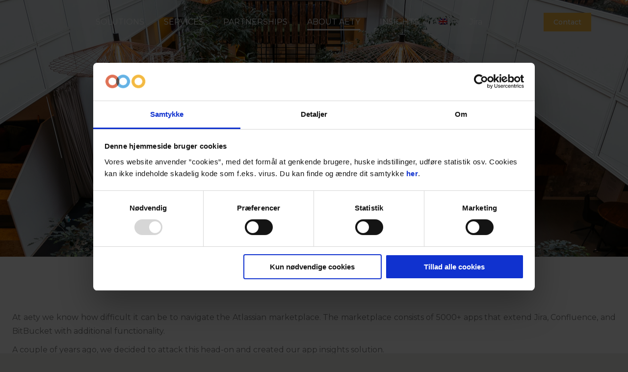

--- FILE ---
content_type: text/html; charset=UTF-8
request_url: https://www.aety.io/atlassian-marketplace-insights/?lang=en
body_size: 23333
content:
<!DOCTYPE html>
<!--[if !(IE 6) | !(IE 7) | !(IE 8)  ]><!-->
<html lang="en-US" class="no-js">
<!--<![endif]-->
<head>

	<meta charset="UTF-8" />
		<meta name="viewport" content="width=device-width, initial-scale=1, maximum-scale=1, user-scalable=0">
			<link rel="profile" href="https://gmpg.org/xfn/11" />
	<script type="text/javascript" data-cookieconsent="ignore">
	window.dataLayer = window.dataLayer || [];

	function gtag() {
		dataLayer.push(arguments);
	}

	gtag("consent", "default", {
		ad_personalization: "denied",
		ad_storage: "denied",
		ad_user_data: "denied",
		analytics_storage: "denied",
		functionality_storage: "denied",
		personalization_storage: "denied",
		security_storage: "granted",
		wait_for_update: 500,
	});
	gtag("set", "ads_data_redaction", true);
	</script>
<script type="text/javascript" data-cookieconsent="ignore">
		(function (w, d, s, l, i) {
		w[l] = w[l] || [];
		w[l].push({'gtm.start': new Date().getTime(), event: 'gtm.js'});
		var f = d.getElementsByTagName(s)[0], j = d.createElement(s), dl = l !== 'dataLayer' ? '&l=' + l : '';
		j.async = true;
		j.src = 'https://www.googletagmanager.com/gtm.js?id=' + i + dl;
		f.parentNode.insertBefore(j, f);
	})(
		window,
		document,
		'script',
		'dataLayer',
		'GTM-T4QLXBH'
	);
</script>
<script type="text/javascript"
		id="Cookiebot"
		src="https://consent.cookiebot.com/uc.js"
		data-implementation="wp"
		data-cbid="bb78df19-aaf0-49d1-b6ef-ffd0b0dd2b10"
							data-blockingmode="auto"
	></script>
<meta name='robots' content='index, follow, max-image-preview:large, max-snippet:-1, max-video-preview:-1' />
	<style>img:is([sizes="auto" i], [sizes^="auto," i]) { contain-intrinsic-size: 3000px 1500px }</style>
	<link rel="alternate" hreflang="da" href="https://www.aety.io/atlassian-marketplace-insights/" />
<link rel="alternate" hreflang="en" href="https://www.aety.io/atlassian-marketplace-insights/?lang=en" />
<link rel="alternate" hreflang="x-default" href="https://www.aety.io/atlassian-marketplace-insights/" />

<!-- Google Tag Manager for WordPress by gtm4wp.com -->
<script data-cfasync="false" data-pagespeed-no-defer>
	var gtm4wp_datalayer_name = "dataLayer";
	var dataLayer = dataLayer || [];
</script>
<!-- End Google Tag Manager for WordPress by gtm4wp.com -->
	<!-- This site is optimized with the Yoast SEO plugin v25.4 - https://yoast.com/wordpress/plugins/seo/ -->
	<title>Atlassian Marketplace Insights - aety</title>
	<meta name="description" content="We collect information on apps in the Atlassian marketplace, including app popularity, price development over time and growth in different app categories into one data platform." />
	<link rel="canonical" href="https://aety.io/atlassian-marketplace-insights/?lang=en" />
	<meta property="og:locale" content="en_US" />
	<meta property="og:type" content="article" />
	<meta property="og:title" content="Atlassian Marketplace Insights - aety" />
	<meta property="og:description" content="We collect information on apps in the Atlassian marketplace, including app popularity, price development over time and growth in different app categories into one data platform." />
	<meta property="og:url" content="https://aety.io/atlassian-marketplace-insights/?lang=en" />
	<meta property="og:site_name" content="aety" />
	<meta property="article:publisher" content="https://www.facebook.com/Aety.io/" />
	<meta property="article:modified_time" content="2022-12-19T07:50:56+00:00" />
	<meta property="og:image" content="https://bitnamitest.aety.io/wp-content/uploads/2022/08/Aety-app-analytics_highlevel-view.png" />
	<meta name="twitter:card" content="summary_large_image" />
	<meta name="twitter:site" content="@AETY_io" />
	<meta name="twitter:label1" content="Est. reading time" />
	<meta name="twitter:data1" content="1 minute" />
	<script type="application/ld+json" class="yoast-schema-graph">{"@context":"https://schema.org","@graph":[{"@type":"WebPage","@id":"https://aety.io/atlassian-marketplace-insights/?lang=en","url":"https://aety.io/atlassian-marketplace-insights/?lang=en","name":"Atlassian Marketplace Insights - aety","isPartOf":{"@id":"https://www.aety.io/?lang=en/#website"},"primaryImageOfPage":{"@id":"https://aety.io/atlassian-marketplace-insights/?lang=en#primaryimage"},"image":{"@id":"https://aety.io/atlassian-marketplace-insights/?lang=en#primaryimage"},"thumbnailUrl":"https://bitnamitest.aety.io/wp-content/uploads/2022/08/Aety-app-analytics_highlevel-view.png","datePublished":"2022-12-12T14:47:05+00:00","dateModified":"2022-12-19T07:50:56+00:00","description":"We collect information on apps in the Atlassian marketplace, including app popularity, price development over time and growth in different app categories into one data platform.","breadcrumb":{"@id":"https://aety.io/atlassian-marketplace-insights/?lang=en#breadcrumb"},"inLanguage":"en-US","potentialAction":[{"@type":"ReadAction","target":["https://aety.io/atlassian-marketplace-insights/?lang=en"]}]},{"@type":"ImageObject","inLanguage":"en-US","@id":"https://aety.io/atlassian-marketplace-insights/?lang=en#primaryimage","url":"https://bitnamitest.aety.io/wp-content/uploads/2022/08/Aety-app-analytics_highlevel-view.png","contentUrl":"https://bitnamitest.aety.io/wp-content/uploads/2022/08/Aety-app-analytics_highlevel-view.png"},{"@type":"BreadcrumbList","@id":"https://aety.io/atlassian-marketplace-insights/?lang=en#breadcrumb","itemListElement":[{"@type":"ListItem","position":1,"name":"Hjem","item":"https://aety.io/?lang=en"},{"@type":"ListItem","position":2,"name":"Atlassian Marketplace Insights"}]},{"@type":"WebSite","@id":"https://www.aety.io/?lang=en/#website","url":"https://www.aety.io/?lang=en/","name":"aety","description":"","publisher":{"@id":"https://www.aety.io/?lang=en/#organization"},"potentialAction":[{"@type":"SearchAction","target":{"@type":"EntryPoint","urlTemplate":"https://www.aety.io/?lang=en/?s={search_term_string}"},"query-input":{"@type":"PropertyValueSpecification","valueRequired":true,"valueName":"search_term_string"}}],"inLanguage":"en-US"},{"@type":"Organization","@id":"https://www.aety.io/?lang=en/#organization","name":"aety","url":"https://www.aety.io/?lang=en/","logo":{"@type":"ImageObject","inLanguage":"en-US","@id":"https://www.aety.io/?lang=en/#/schema/logo/image/","url":"https://bitnamitest.aety.io/wp-content/uploads/2018/01/aety_logo_hires.png","contentUrl":"https://bitnamitest.aety.io/wp-content/uploads/2018/01/aety_logo_hires.png","width":400,"height":87,"caption":"aety"},"image":{"@id":"https://www.aety.io/?lang=en/#/schema/logo/image/"},"sameAs":["https://www.facebook.com/Aety.io/","https://x.com/AETY_io"]}]}</script>
	<!-- / Yoast SEO plugin. -->


<link rel='dns-prefetch' href='//www.aety.io' />
<link rel='dns-prefetch' href='//fonts.googleapis.com' />
<link rel="alternate" type="application/rss+xml" title="aety &raquo; Feed" href="https://www.aety.io/feed/?lang=en" />
<link rel="alternate" type="application/rss+xml" title="aety &raquo; Comments Feed" href="https://www.aety.io/comments/feed/?lang=en" />
<link rel="alternate" type="text/calendar" title="aety &raquo; iCal Feed" href="https://www.aety.io/events/?lang=en%2F&#038;ical=1" />
<style id='classic-theme-styles-inline-css'>
/*! This file is auto-generated */
.wp-block-button__link{color:#fff;background-color:#32373c;border-radius:9999px;box-shadow:none;text-decoration:none;padding:calc(.667em + 2px) calc(1.333em + 2px);font-size:1.125em}.wp-block-file__button{background:#32373c;color:#fff;text-decoration:none}
</style>
<style id='global-styles-inline-css'>
:root{--wp--preset--aspect-ratio--square: 1;--wp--preset--aspect-ratio--4-3: 4/3;--wp--preset--aspect-ratio--3-4: 3/4;--wp--preset--aspect-ratio--3-2: 3/2;--wp--preset--aspect-ratio--2-3: 2/3;--wp--preset--aspect-ratio--16-9: 16/9;--wp--preset--aspect-ratio--9-16: 9/16;--wp--preset--color--black: #000000;--wp--preset--color--cyan-bluish-gray: #abb8c3;--wp--preset--color--white: #FFF;--wp--preset--color--pale-pink: #f78da7;--wp--preset--color--vivid-red: #cf2e2e;--wp--preset--color--luminous-vivid-orange: #ff6900;--wp--preset--color--luminous-vivid-amber: #fcb900;--wp--preset--color--light-green-cyan: #7bdcb5;--wp--preset--color--vivid-green-cyan: #00d084;--wp--preset--color--pale-cyan-blue: #8ed1fc;--wp--preset--color--vivid-cyan-blue: #0693e3;--wp--preset--color--vivid-purple: #9b51e0;--wp--preset--color--accent: #f2b944;--wp--preset--color--dark-gray: #111;--wp--preset--color--light-gray: #767676;--wp--preset--gradient--vivid-cyan-blue-to-vivid-purple: linear-gradient(135deg,rgba(6,147,227,1) 0%,rgb(155,81,224) 100%);--wp--preset--gradient--light-green-cyan-to-vivid-green-cyan: linear-gradient(135deg,rgb(122,220,180) 0%,rgb(0,208,130) 100%);--wp--preset--gradient--luminous-vivid-amber-to-luminous-vivid-orange: linear-gradient(135deg,rgba(252,185,0,1) 0%,rgba(255,105,0,1) 100%);--wp--preset--gradient--luminous-vivid-orange-to-vivid-red: linear-gradient(135deg,rgba(255,105,0,1) 0%,rgb(207,46,46) 100%);--wp--preset--gradient--very-light-gray-to-cyan-bluish-gray: linear-gradient(135deg,rgb(238,238,238) 0%,rgb(169,184,195) 100%);--wp--preset--gradient--cool-to-warm-spectrum: linear-gradient(135deg,rgb(74,234,220) 0%,rgb(151,120,209) 20%,rgb(207,42,186) 40%,rgb(238,44,130) 60%,rgb(251,105,98) 80%,rgb(254,248,76) 100%);--wp--preset--gradient--blush-light-purple: linear-gradient(135deg,rgb(255,206,236) 0%,rgb(152,150,240) 100%);--wp--preset--gradient--blush-bordeaux: linear-gradient(135deg,rgb(254,205,165) 0%,rgb(254,45,45) 50%,rgb(107,0,62) 100%);--wp--preset--gradient--luminous-dusk: linear-gradient(135deg,rgb(255,203,112) 0%,rgb(199,81,192) 50%,rgb(65,88,208) 100%);--wp--preset--gradient--pale-ocean: linear-gradient(135deg,rgb(255,245,203) 0%,rgb(182,227,212) 50%,rgb(51,167,181) 100%);--wp--preset--gradient--electric-grass: linear-gradient(135deg,rgb(202,248,128) 0%,rgb(113,206,126) 100%);--wp--preset--gradient--midnight: linear-gradient(135deg,rgb(2,3,129) 0%,rgb(40,116,252) 100%);--wp--preset--font-size--small: 13px;--wp--preset--font-size--medium: 20px;--wp--preset--font-size--large: 36px;--wp--preset--font-size--x-large: 42px;--wp--preset--spacing--20: 0.44rem;--wp--preset--spacing--30: 0.67rem;--wp--preset--spacing--40: 1rem;--wp--preset--spacing--50: 1.5rem;--wp--preset--spacing--60: 2.25rem;--wp--preset--spacing--70: 3.38rem;--wp--preset--spacing--80: 5.06rem;--wp--preset--shadow--natural: 6px 6px 9px rgba(0, 0, 0, 0.2);--wp--preset--shadow--deep: 12px 12px 50px rgba(0, 0, 0, 0.4);--wp--preset--shadow--sharp: 6px 6px 0px rgba(0, 0, 0, 0.2);--wp--preset--shadow--outlined: 6px 6px 0px -3px rgba(255, 255, 255, 1), 6px 6px rgba(0, 0, 0, 1);--wp--preset--shadow--crisp: 6px 6px 0px rgba(0, 0, 0, 1);}:where(.is-layout-flex){gap: 0.5em;}:where(.is-layout-grid){gap: 0.5em;}body .is-layout-flex{display: flex;}.is-layout-flex{flex-wrap: wrap;align-items: center;}.is-layout-flex > :is(*, div){margin: 0;}body .is-layout-grid{display: grid;}.is-layout-grid > :is(*, div){margin: 0;}:where(.wp-block-columns.is-layout-flex){gap: 2em;}:where(.wp-block-columns.is-layout-grid){gap: 2em;}:where(.wp-block-post-template.is-layout-flex){gap: 1.25em;}:where(.wp-block-post-template.is-layout-grid){gap: 1.25em;}.has-black-color{color: var(--wp--preset--color--black) !important;}.has-cyan-bluish-gray-color{color: var(--wp--preset--color--cyan-bluish-gray) !important;}.has-white-color{color: var(--wp--preset--color--white) !important;}.has-pale-pink-color{color: var(--wp--preset--color--pale-pink) !important;}.has-vivid-red-color{color: var(--wp--preset--color--vivid-red) !important;}.has-luminous-vivid-orange-color{color: var(--wp--preset--color--luminous-vivid-orange) !important;}.has-luminous-vivid-amber-color{color: var(--wp--preset--color--luminous-vivid-amber) !important;}.has-light-green-cyan-color{color: var(--wp--preset--color--light-green-cyan) !important;}.has-vivid-green-cyan-color{color: var(--wp--preset--color--vivid-green-cyan) !important;}.has-pale-cyan-blue-color{color: var(--wp--preset--color--pale-cyan-blue) !important;}.has-vivid-cyan-blue-color{color: var(--wp--preset--color--vivid-cyan-blue) !important;}.has-vivid-purple-color{color: var(--wp--preset--color--vivid-purple) !important;}.has-black-background-color{background-color: var(--wp--preset--color--black) !important;}.has-cyan-bluish-gray-background-color{background-color: var(--wp--preset--color--cyan-bluish-gray) !important;}.has-white-background-color{background-color: var(--wp--preset--color--white) !important;}.has-pale-pink-background-color{background-color: var(--wp--preset--color--pale-pink) !important;}.has-vivid-red-background-color{background-color: var(--wp--preset--color--vivid-red) !important;}.has-luminous-vivid-orange-background-color{background-color: var(--wp--preset--color--luminous-vivid-orange) !important;}.has-luminous-vivid-amber-background-color{background-color: var(--wp--preset--color--luminous-vivid-amber) !important;}.has-light-green-cyan-background-color{background-color: var(--wp--preset--color--light-green-cyan) !important;}.has-vivid-green-cyan-background-color{background-color: var(--wp--preset--color--vivid-green-cyan) !important;}.has-pale-cyan-blue-background-color{background-color: var(--wp--preset--color--pale-cyan-blue) !important;}.has-vivid-cyan-blue-background-color{background-color: var(--wp--preset--color--vivid-cyan-blue) !important;}.has-vivid-purple-background-color{background-color: var(--wp--preset--color--vivid-purple) !important;}.has-black-border-color{border-color: var(--wp--preset--color--black) !important;}.has-cyan-bluish-gray-border-color{border-color: var(--wp--preset--color--cyan-bluish-gray) !important;}.has-white-border-color{border-color: var(--wp--preset--color--white) !important;}.has-pale-pink-border-color{border-color: var(--wp--preset--color--pale-pink) !important;}.has-vivid-red-border-color{border-color: var(--wp--preset--color--vivid-red) !important;}.has-luminous-vivid-orange-border-color{border-color: var(--wp--preset--color--luminous-vivid-orange) !important;}.has-luminous-vivid-amber-border-color{border-color: var(--wp--preset--color--luminous-vivid-amber) !important;}.has-light-green-cyan-border-color{border-color: var(--wp--preset--color--light-green-cyan) !important;}.has-vivid-green-cyan-border-color{border-color: var(--wp--preset--color--vivid-green-cyan) !important;}.has-pale-cyan-blue-border-color{border-color: var(--wp--preset--color--pale-cyan-blue) !important;}.has-vivid-cyan-blue-border-color{border-color: var(--wp--preset--color--vivid-cyan-blue) !important;}.has-vivid-purple-border-color{border-color: var(--wp--preset--color--vivid-purple) !important;}.has-vivid-cyan-blue-to-vivid-purple-gradient-background{background: var(--wp--preset--gradient--vivid-cyan-blue-to-vivid-purple) !important;}.has-light-green-cyan-to-vivid-green-cyan-gradient-background{background: var(--wp--preset--gradient--light-green-cyan-to-vivid-green-cyan) !important;}.has-luminous-vivid-amber-to-luminous-vivid-orange-gradient-background{background: var(--wp--preset--gradient--luminous-vivid-amber-to-luminous-vivid-orange) !important;}.has-luminous-vivid-orange-to-vivid-red-gradient-background{background: var(--wp--preset--gradient--luminous-vivid-orange-to-vivid-red) !important;}.has-very-light-gray-to-cyan-bluish-gray-gradient-background{background: var(--wp--preset--gradient--very-light-gray-to-cyan-bluish-gray) !important;}.has-cool-to-warm-spectrum-gradient-background{background: var(--wp--preset--gradient--cool-to-warm-spectrum) !important;}.has-blush-light-purple-gradient-background{background: var(--wp--preset--gradient--blush-light-purple) !important;}.has-blush-bordeaux-gradient-background{background: var(--wp--preset--gradient--blush-bordeaux) !important;}.has-luminous-dusk-gradient-background{background: var(--wp--preset--gradient--luminous-dusk) !important;}.has-pale-ocean-gradient-background{background: var(--wp--preset--gradient--pale-ocean) !important;}.has-electric-grass-gradient-background{background: var(--wp--preset--gradient--electric-grass) !important;}.has-midnight-gradient-background{background: var(--wp--preset--gradient--midnight) !important;}.has-small-font-size{font-size: var(--wp--preset--font-size--small) !important;}.has-medium-font-size{font-size: var(--wp--preset--font-size--medium) !important;}.has-large-font-size{font-size: var(--wp--preset--font-size--large) !important;}.has-x-large-font-size{font-size: var(--wp--preset--font-size--x-large) !important;}
:where(.wp-block-post-template.is-layout-flex){gap: 1.25em;}:where(.wp-block-post-template.is-layout-grid){gap: 1.25em;}
:where(.wp-block-columns.is-layout-flex){gap: 2em;}:where(.wp-block-columns.is-layout-grid){gap: 2em;}
:root :where(.wp-block-pullquote){font-size: 1.5em;line-height: 1.6;}
</style>
<link rel='stylesheet' id='wpo_min-header-0-css' href='https://www.aety.io/wp-content/cache/wpo-minify/1769094670/assets/wpo-minify-header-e487b14a.min.css' media='all' />
<link rel='stylesheet' id='elementor-gf-local-montserrat-css' href='https://aety.io/wp-content/uploads/elementor/google-fonts/css/montserrat.css' media='all' />
<script src="https://www.aety.io/wp-content/cache/wpo-minify/1769094670/assets/wpo-minify-header-7ae70e3d.min.js" id="wpo_min-header-0-js"></script>
<script id="wpo_min-header-1-js-extra">
var wpml_cookies = {"wp-wpml_current_language":{"value":"en","expires":1,"path":"\/"}};
var wpml_cookies = {"wp-wpml_current_language":{"value":"en","expires":1,"path":"\/"}};
</script>
<script src="https://www.aety.io/wp-content/cache/wpo-minify/1769094670/assets/wpo-minify-header-51f10670.min.js" id="wpo_min-header-1-js" defer data-wp-strategy="defer"></script>
<script id="wpo_min-header-2-js-extra">
var dtLocal = {"themeUrl":"https:\/\/www.aety.io\/wp-content\/themes\/dt-the7","passText":"To view this protected post, enter the password below:","moreButtonText":{"loading":"Loading...","loadMore":"Load more"},"postID":"12971","ajaxurl":"https:\/\/www.aety.io\/wp-admin\/admin-ajax.php","REST":{"baseUrl":"https:\/\/www.aety.io\/wp-json\/the7\/v1","endpoints":{"sendMail":"\/send-mail"}},"contactMessages":{"required":"En eller flere rubrikker viser fejl. Check venligst og pr\u00f8v igen.","terms":"Please accept the privacy policy.","fillTheCaptchaError":"Please, fill the captcha."},"captchaSiteKey":"","ajaxNonce":"792087392e","pageData":{"type":"page","template":"page","layout":null},"themeSettings":{"smoothScroll":"off","lazyLoading":false,"desktopHeader":{"height":90},"ToggleCaptionEnabled":"disabled","ToggleCaption":"Navigation","floatingHeader":{"showAfter":94,"showMenu":true,"height":60,"logo":{"showLogo":true,"html":"<img class=\" preload-me\" src=\"https:\/\/www.aety.io\/wp-content\/uploads\/2024\/04\/Aety-logo-farve-og-hvid.png\" srcset=\"https:\/\/www.aety.io\/wp-content\/uploads\/2024\/04\/Aety-logo-farve-og-hvid.png 227w, https:\/\/www.aety.io\/wp-content\/uploads\/2024\/04\/Aety-logo-farve-og-hvid.png 227w\" width=\"227\" height=\"84\"   sizes=\"227px\" alt=\"aety\" \/>","url":"https:\/\/www.aety.io\/?lang=en"}},"topLine":{"floatingTopLine":{"logo":{"showLogo":false,"html":""}}},"mobileHeader":{"firstSwitchPoint":900,"secondSwitchPoint":450,"firstSwitchPointHeight":60,"secondSwitchPointHeight":60,"mobileToggleCaptionEnabled":"disabled","mobileToggleCaption":"Menu"},"stickyMobileHeaderFirstSwitch":{"logo":{"html":"<img class=\" preload-me\" src=\"https:\/\/www.aety.io\/wp-content\/uploads\/2019\/03\/aety_logo_rgb-kopi.png\" srcset=\"https:\/\/www.aety.io\/wp-content\/uploads\/2019\/03\/aety_logo_rgb-kopi.png 200w, https:\/\/www.aety.io\/wp-content\/uploads\/2019\/03\/aety_logo_rgb-kopi.png 200w\" width=\"200\" height=\"79\"   sizes=\"200px\" alt=\"aety\" \/>"}},"stickyMobileHeaderSecondSwitch":{"logo":{"html":"<img class=\" preload-me\" src=\"https:\/\/www.aety.io\/wp-content\/uploads\/2019\/03\/aety_logo_rgb-kopi.png\" srcset=\"https:\/\/www.aety.io\/wp-content\/uploads\/2019\/03\/aety_logo_rgb-kopi.png 200w, https:\/\/www.aety.io\/wp-content\/uploads\/2019\/03\/aety_logo_rgb-kopi.png 200w\" width=\"200\" height=\"79\"   sizes=\"200px\" alt=\"aety\" \/>"}},"sidebar":{"switchPoint":990},"boxedWidth":"1280px"},"elementor":{"settings":{"container_width":1250}}};
var dtShare = {"shareButtonText":{"facebook":"Share on Facebook","twitter":"Share on X","pinterest":"Pin it","linkedin":"Share on Linkedin","whatsapp":"Share on Whatsapp"},"overlayOpacity":"85"};
</script>
<script src="https://www.aety.io/wp-content/cache/wpo-minify/1769094670/assets/wpo-minify-header-9b9e198f.min.js" id="wpo_min-header-2-js"></script>
<link rel="https://api.w.org/" href="https://www.aety.io/wp-json/" /><link rel="alternate" title="JSON" type="application/json" href="https://www.aety.io/wp-json/wp/v2/pages/12971" /><link rel="EditURI" type="application/rsd+xml" title="RSD" href="https://www.aety.io/xmlrpc.php?rsd" />
<meta name="generator" content="WordPress 6.8.3" />
<link rel='shortlink' href='https://www.aety.io/?p=12971&#038;lang=en' />
<link rel="alternate" title="oEmbed (JSON)" type="application/json+oembed" href="https://www.aety.io/wp-json/oembed/1.0/embed?url=https%3A%2F%2Fwww.aety.io%2Fatlassian-marketplace-insights%2F%3Flang%3Den" />
<link rel="alternate" title="oEmbed (XML)" type="text/xml+oembed" href="https://www.aety.io/wp-json/oembed/1.0/embed?url=https%3A%2F%2Fwww.aety.io%2Fatlassian-marketplace-insights%2F%3Flang%3Den&#038;format=xml" />
<meta name="generator" content="WPML ver:4.6.15 stt:12,1;" />
<meta name="et-api-version" content="v1"><meta name="et-api-origin" content="https://www.aety.io/?lang=en"><link rel="https://theeventscalendar.com/" href="https://www.aety.io/wp-json/tribe/tickets/v1/" /><meta name="tec-api-version" content="v1"><meta name="tec-api-origin" content="https://www.aety.io/?lang=en"><link rel="alternate" href="https://www.aety.io/wp-json/tribe/events/v1/" />
<!-- Google Tag Manager for WordPress by gtm4wp.com -->
<!-- GTM Container placement set to automatic -->
<script data-cfasync="false" data-pagespeed-no-defer>
	var dataLayer_content = {"pagePostType":"page","pagePostType2":"single-page","pagePostAuthor":"Line Friis Schultz Petersen"};
	dataLayer.push( dataLayer_content );
</script>
<script data-cfasync="false" data-pagespeed-no-defer>
(function(w,d,s,l,i){w[l]=w[l]||[];w[l].push({'gtm.start':
new Date().getTime(),event:'gtm.js'});var f=d.getElementsByTagName(s)[0],
j=d.createElement(s),dl=l!='dataLayer'?'&l='+l:'';j.async=true;j.src=
'//www.googletagmanager.com/gtm.js?id='+i+dl;f.parentNode.insertBefore(j,f);
})(window,document,'script','dataLayer','GTM-KBLFB45G');
</script>
<!-- End Google Tag Manager for WordPress by gtm4wp.com -->
		<script>
		(function(h,o,t,j,a,r){
			h.hj=h.hj||function(){(h.hj.q=h.hj.q||[]).push(arguments)};
			h._hjSettings={hjid:6373608,hjsv:5};
			a=o.getElementsByTagName('head')[0];
			r=o.createElement('script');r.async=1;
			r.src=t+h._hjSettings.hjid+j+h._hjSettings.hjsv;
			a.appendChild(r);
		})(window,document,'//static.hotjar.com/c/hotjar-','.js?sv=');
		</script>
		<meta name="generator" content="Elementor 3.30.2; settings: css_print_method-external, google_font-enabled, font_display-auto">
			<style>
				.e-con.e-parent:nth-of-type(n+4):not(.e-lazyloaded):not(.e-no-lazyload),
				.e-con.e-parent:nth-of-type(n+4):not(.e-lazyloaded):not(.e-no-lazyload) * {
					background-image: none !important;
				}
				@media screen and (max-height: 1024px) {
					.e-con.e-parent:nth-of-type(n+3):not(.e-lazyloaded):not(.e-no-lazyload),
					.e-con.e-parent:nth-of-type(n+3):not(.e-lazyloaded):not(.e-no-lazyload) * {
						background-image: none !important;
					}
				}
				@media screen and (max-height: 640px) {
					.e-con.e-parent:nth-of-type(n+2):not(.e-lazyloaded):not(.e-no-lazyload),
					.e-con.e-parent:nth-of-type(n+2):not(.e-lazyloaded):not(.e-no-lazyload) * {
						background-image: none !important;
					}
				}
			</style>
			<link rel="icon" href="https://www.aety.io/wp-content/uploads/2020/10/aety-logo-cirker-50x50.png" sizes="32x32" />
<link rel="icon" href="https://www.aety.io/wp-content/uploads/2020/10/aety-logo-cirker-300x300.png" sizes="192x192" />
<link rel="apple-touch-icon" href="https://www.aety.io/wp-content/uploads/2020/10/aety-logo-cirker-300x300.png" />
<meta name="msapplication-TileImage" content="https://www.aety.io/wp-content/uploads/2020/10/aety-logo-cirker-300x300.png" />
		<style id="wp-custom-css">
			#primary-menu {
	flex-wrap: nowrap;
	white-space: nowrap;	
}
		</style>
		<style id='the7-custom-inline-css' type='text/css'>
.sub-nav .menu-item i.fa,
.sub-nav .menu-item i.fas,
.sub-nav .menu-item i.far,
.sub-nav .menu-item i.fab {
	text-align: center;
	width: 1.25em;
}

header .wpml-ls-menu-item .sub-nav {
	width: 50px;
	
}

</style>
	<!-- Google Tag Manager -->
	<script>(function(w,d,s,l,i){w[l]=w[l]||[];w[l].push({'gtm.start':
		new Date().getTime(),event:'gtm.js'});var f=d.getElementsByTagName(s)[0],
		j=d.createElement(s),dl=l!='dataLayer'?'&l='+l:'';j.async=true;j.src=
		'https://www.googletagmanager.com/gtm.js?id='+i+dl;f.parentNode.insertBefore(j,f);
		})(window,document,'script','dataLayer','GTM-T4QLXBH');</script>
	<!-- End Google Tag Manager -->
	<script id="mcjs">!function(c,h,i,m,p){m=c.createElement(h),p=c.getElementsByTagName(h)[0],m.async=1,m.src=i,p.parentNode.insertBefore(m,p)}(document,"script","https://chimpstatic.com/mcjs-connected/js/users/bd56854f9464a8662a570e6b3/c0bb8e6b06035319ccdbf6d71.js");</script>
	<script>(function(n,i,v,r,s,c,x,z){x=window.AwsRumClient={q:[],n:n,i:i,v:v,r:r,c:c};window[n]=function(c,p)			{x.q.push({c:c,p:p});};z=document.createElement('script');z.async=true;z.src=s;document.head.insertBefore(z,document.getElementsByTagName('script')[0]);})('cwr','1ddd447b-9612-488c-b41c-df33db875727','1.0.0','eu-west-1','https://client.rum.us-east-1.amazonaws.com/1.0.2/cwr.js',{sessionSampleRate:1,guestRoleArn:"arn:aws:iam::517980568761:role/RUM-Monitor-eu-west-1-517980568761-4490724501461-Unauth",identityPoolId:"eu-west-1:aed32cb5-98ed-44cd-8a0e-e1cf51bac394",endpoint:"https://dataplane.rum.eu-west-1.amazonaws.com",telemetries:["performance","errors","http"],allowCookies:true,enableXRay:false});</script>
	
	<meta name="google-site-verification" content="v2lfVYPa0VzevNcFFZEfyBGbS_yGAAh5M4zbcfvmotA" />
<meta name="facebook-domain-verification" content="7kazj716cl194te5p114fwgk57f34s" />
</head>
<body id="the7-body" class="wp-singular page-template page-template-elementor_header_footer page page-id-12971 wp-custom-logo wp-embed-responsive wp-theme-dt-the7 wp-child-theme-dt-the7-child the7-core-ver-2.7.10 eio-default tribe-no-js tec-no-tickets-on-recurring tec-no-rsvp-on-recurring transparent title-off dt-responsive-on right-mobile-menu-close-icon ouside-menu-close-icon mobile-hamburger-close-bg-enable mobile-hamburger-close-bg-hover-enable  rotate-medium-mobile-menu-close-icon fade-medium-menu-close-icon srcset-enabled btn-flat custom-btn-color custom-btn-hover-color phantom-sticky phantom-disable-decoration phantom-custom-logo-on floating-mobile-menu-icon top-header first-switch-logo-center first-switch-menu-left second-switch-logo-center second-switch-menu-left dt-wpml popup-message-style the7-ver-12.5.3 dt-fa-compatibility elementor-default elementor-template-full-width elementor-clear-template elementor-kit-3509 elementor-page elementor-page-12971 tribe-theme-dt-the7">
	<!-- Google Tag Manager (noscript) -->
<noscript><iframe src="https://www.googletagmanager.com/ns.html?id=GTM-T4QLXBH"
height="0" width="0" style="display:none;visibility:hidden"></iframe></noscript>
<!-- End Google Tag Manager (noscript) -->

<!-- GTM Container placement set to automatic -->
<!-- Google Tag Manager (noscript) -->
				<noscript><iframe src="https://www.googletagmanager.com/ns.html?id=GTM-KBLFB45G" height="0" width="0" style="display:none;visibility:hidden" aria-hidden="true"></iframe></noscript>
<!-- End Google Tag Manager (noscript) --><!-- The7 12.5.3 -->

<div id="page" >
	<a class="skip-link screen-reader-text" href="#content">Skip to content</a>

<div class="masthead inline-header center light-preset-color widgets animate-position-mobile-menu-icon dt-parent-menu-clickable show-sub-menu-on-hover show-device-logo show-mobile-logo"  style="background-color: rgba(0,0,0,0);" role="banner">

	<div class="top-bar full-width-line top-bar-empty top-bar-line-hide">
	<div class="top-bar-bg"  style="background-color: rgba(255,255,255,0);"></div>
	<div class="mini-widgets left-widgets"></div><div class="mini-widgets right-widgets"></div></div>

	<header class="header-bar">

		<div class="branding">
	<div id="site-title" class="assistive-text">aety</div>
	<div id="site-description" class="assistive-text"></div>
	<a class="" href="https://www.aety.io/?lang=en"><img class=" preload-me" src="https://www.aety.io/wp-content/uploads/2024/04/Aety-logo-farve-og-hvid.png" srcset="https://www.aety.io/wp-content/uploads/2024/04/Aety-logo-farve-og-hvid.png 227w, https://www.aety.io/wp-content/uploads/2024/04/Aety-logo-farve-og-hvid.png 227w" width="227" height="84"   sizes="227px" alt="aety" /><img class="mobile-logo preload-me" src="https://www.aety.io/wp-content/uploads/2024/04/Aety-logo-farve-og-hvid.png" srcset="https://www.aety.io/wp-content/uploads/2024/04/Aety-logo-farve-og-hvid.png 227w, https://www.aety.io/wp-content/uploads/2024/04/Aety-logo-farve-og-hvid.png 227w" width="227" height="84"   sizes="227px" alt="aety" /></a></div>

		<ul id="primary-menu" class="main-nav underline-decoration from-centre-line outside-item-remove-margin"><li class="menu-item menu-item-type-post_type menu-item-object-page menu-item-has-children menu-item-11049 first has-children depth-0"><a href='https://www.aety.io/solutions/?lang=en' data-level='1'><span class="menu-item-text"><span class="menu-text">SOLUTIONS</span></span></a><ul class="sub-nav hover-style-bg level-arrows-on"><li class="menu-item menu-item-type-post_type menu-item-object-page menu-item-11046 first depth-1"><a href='https://www.aety.io/solutions/agile-devops/?lang=en' data-level='2'><span class="menu-item-text"><span class="menu-text">Agile &#038; DevOps</span></span></a></li> <li class="menu-item menu-item-type-post_type menu-item-object-page menu-item-has-children menu-item-11048 has-children depth-1"><a href='https://www.aety.io/solutions/service-management/?lang=en' data-level='2'><span class="menu-item-text"><span class="menu-text">Service Management</span></span></a><ul class="sub-nav hover-style-bg level-arrows-on"><li class="menu-item menu-item-type-post_type menu-item-object-page menu-item-19599 first depth-2"><a href='https://www.aety.io/solutions/service-management/it-service-management/?lang=en' data-level='3'><span class="menu-item-text"><span class="menu-text">IT Service Management</span></span></a></li> <li class="menu-item menu-item-type-post_type menu-item-object-page menu-item-19600 depth-2"><a href='https://www.aety.io/solutions/service-management/enterprise-service-management/?lang=en' data-level='3'><span class="menu-item-text"><span class="menu-text">Enterprise Service Management</span></span></a></li> </ul></li> <li class="menu-item menu-item-type-post_type menu-item-object-page menu-item-has-children menu-item-19601 has-children depth-1"><a href='https://www.aety.io/solutions/support-for-multiple-teams/?lang=en' data-level='2'><span class="menu-item-text"><span class="menu-text">Support for multiple teams</span></span></a><ul class="sub-nav hover-style-bg level-arrows-on"><li class="menu-item menu-item-type-post_type menu-item-object-page menu-item-has-children menu-item-19602 first has-children depth-2"><a href='https://www.aety.io/solutions/support-for-multiple-teams/safe/?lang=en' data-level='3'><span class="menu-item-text"><span class="menu-text">SAFe®</span></span></a><ul class="sub-nav hover-style-bg level-arrows-on"><li class="menu-item menu-item-type-post_type menu-item-object-page menu-item-19603 first depth-3"><a href='https://www.aety.io/solutions/support-for-multiple-teams/safe/bigpicture/?lang=en' data-level='4'><span class="menu-item-text"><span class="menu-text">BigPicture</span></span></a></li> <li class="menu-item menu-item-type-post_type menu-item-object-page menu-item-19604 depth-3"><a href='https://www.aety.io/solutions/support-for-multiple-teams/safe/jira-align/?lang=en' data-level='4'><span class="menu-item-text"><span class="menu-text">Jira Align</span></span></a></li> </ul></li> <li class="menu-item menu-item-type-post_type menu-item-object-page menu-item-19631 depth-2"><a href='https://www.aety.io/solutions/support-for-multiple-teams/project-and-portfolio-management/?lang=en' data-level='3'><span class="menu-item-text"><span class="menu-text">Project- and portfolio management</span></span></a></li> </ul></li> <li class="menu-item menu-item-type-post_type menu-item-object-page menu-item-11047 depth-1"><a href='https://www.aety.io/solutions/work-management-digital-workspace/?lang=en' data-level='2'><span class="menu-item-text"><span class="menu-text">Work Management</span></span></a></li> </ul></li> <li class="menu-item menu-item-type-custom menu-item-object-custom menu-item-has-children menu-item-6249 has-children depth-0"><a href='#' data-level='1'><span class="menu-item-text"><span class="menu-text">SERVICES</span></span></a><ul class="sub-nav hover-style-bg level-arrows-on"><li class="menu-item menu-item-type-post_type menu-item-object-page menu-item-has-children menu-item-6239 first has-children depth-1"><a href='https://www.aety.io/atlassian-services/?lang=en' data-level='2'><span class="menu-item-text"><span class="menu-text">Atlassian Services</span></span></a><ul class="sub-nav hover-style-bg level-arrows-on"><li class="menu-item menu-item-type-post_type menu-item-object-page menu-item-12960 first depth-2"><a href='https://www.aety.io/atlassian-services/pilot-projects/?lang=en' data-level='3'><span class="menu-item-text"><span class="menu-text">Pilot projects</span></span></a></li> <li class="menu-item menu-item-type-post_type menu-item-object-page menu-item-19605 depth-2"><a href='https://www.aety.io/atlassian-services/health-check/?lang=en' data-level='3'><span class="menu-item-text"><span class="menu-text">Health check</span></span></a></li> <li class="menu-item menu-item-type-post_type menu-item-object-page menu-item-12961 depth-2"><a href='https://www.aety.io/atlassian-services/migration-to-cloud/?lang=en' data-level='3'><span class="menu-item-text"><span class="menu-text">Migration to Cloud</span></span></a></li> <li class="menu-item menu-item-type-post_type menu-item-object-page menu-item-12959 depth-2"><a href='https://www.aety.io/atlassian-services/license-administration/?lang=en' data-level='3'><span class="menu-item-text"><span class="menu-text">License administration</span></span></a></li> <li class="menu-item menu-item-type-post_type menu-item-object-page menu-item-13000 depth-2"><a href='https://www.aety.io/atlassian-services/consultant-assistance-for-atlassian/?lang=en' data-level='3'><span class="menu-item-text"><span class="menu-text">Consultancy assistance for Atlassian</span></span></a></li> <li class="menu-item menu-item-type-post_type menu-item-object-page menu-item-12999 depth-2"><a href='https://www.aety.io/atlassian-services/development/?lang=en' data-level='3'><span class="menu-item-text"><span class="menu-text">Development</span></span></a></li> <li class="menu-item menu-item-type-post_type menu-item-object-page menu-item-12998 depth-2"><a href='https://www.aety.io/atlassian-services/operations/?lang=en' data-level='3'><span class="menu-item-text"><span class="menu-text">Operations</span></span></a></li> <li class="menu-item menu-item-type-post_type menu-item-object-page menu-item-13037 depth-2"><a href='https://www.aety.io/atlassian-services/atlassian-training/?lang=en' data-level='3'><span class="menu-item-text"><span class="menu-text">Atlassian Training</span></span></a></li> </ul></li> <li class="menu-item menu-item-type-post_type menu-item-object-page menu-item-19606 depth-1"><a href='https://www.aety.io/agile-services/?lang=en' data-level='2'><span class="menu-item-text"><span class="menu-text">Agile Services</span></span></a></li> <li class="menu-item menu-item-type-custom menu-item-object-custom menu-item-6410 depth-1"><a href='/amazon-web-services/?lang=en' data-level='2'><span class="menu-item-text"><span class="menu-text">AWS Services</span></span></a></li> <li class="menu-item menu-item-type-post_type menu-item-object-page menu-item-19610 depth-1"><a href='https://www.aety.io/services-for-the-public-sector/?lang=en' data-level='2'><span class="menu-item-text"><span class="menu-text">Services for the public sector</span></span></a></li> <li class="menu-item menu-item-type-custom menu-item-object-custom menu-item-19611 depth-1"><a href='/amazon-web-services' data-level='2'><span class="menu-item-text"><span class="menu-text">AWS Services</span></span></a></li> <li class="menu-item menu-item-type-post_type menu-item-object-page menu-item-8543 depth-1"><a href='https://www.aety.io/consultancy/?lang=en' data-level='2'><span class="menu-item-text"><span class="menu-text">DevOps</span></span></a></li> </ul></li> <li class="menu-item menu-item-type-post_type menu-item-object-page menu-item-has-children menu-item-6253 has-children depth-0"><a href='https://www.aety.io/products/?lang=en' data-level='1'><span class="menu-item-text"><span class="menu-text">PARTNERSHIPS</span></span></a><ul class="sub-nav hover-style-bg level-arrows-on"><li class="menu-item menu-item-type-custom menu-item-object-custom menu-item-6254 first depth-1"><a href='/atlassian/' data-level='2'><span class="menu-item-text"><span class="menu-text">Atlassian</span></span></a></li> <li class="menu-item menu-item-type-post_type menu-item-object-page menu-item-6824 depth-1"><a href='https://www.aety.io/products/monday/?lang=en' data-level='2'><span class="menu-item-text"><span class="menu-text">Monday.com</span></span></a></li> <li class="menu-item menu-item-type-post_type menu-item-object-page menu-item-19612 depth-1"><a href='https://www.aety.io/products/miro-2/?lang=en' data-level='2'><span class="menu-item-text"><span class="menu-text">Miro</span></span></a></li> <li class="menu-item menu-item-type-post_type menu-item-object-page menu-item-19614 depth-1"><a href='https://www.aety.io/products/hycu/?lang=en' data-level='2'><span class="menu-item-text"><span class="menu-text">HYCU</span></span></a></li> <li class="menu-item menu-item-type-post_type menu-item-object-page menu-item-8530 depth-1"><a href='https://www.aety.io/products/amazon-web-services/?lang=en' data-level='2'><span class="menu-item-text"><span class="menu-text">Amazon Web Services</span></span></a></li> <li class="menu-item menu-item-type-post_type menu-item-object-page menu-item-20960 depth-1"><a href='https://www.aety.io/atlassian-ecosystem-partnerships/?lang=en' data-level='2'><span class="menu-item-text"><span class="menu-text">Atlassian Ecosystem Partnerships</span></span></a></li> </ul></li> <li class="menu-item menu-item-type-post_type menu-item-object-page current-menu-ancestor current_page_ancestor menu-item-has-children menu-item-6258 act has-children depth-0"><a href='https://www.aety.io/about-us/?lang=en' data-level='1'><span class="menu-item-text"><span class="menu-text">ABOUT AETY</span></span></a><ul class="sub-nav hover-style-bg level-arrows-on"><li class="menu-item menu-item-type-custom menu-item-object-custom menu-item-7682 first depth-1"><a href='https://karriere.aety.io/' data-level='2'><span class="menu-item-text"><span class="menu-text">Career</span></span></a></li> <li class="unclickable menu-item menu-item-type-custom menu-item-object-custom current-menu-ancestor current-menu-parent menu-item-has-children menu-item-6247 act has-children depth-1"><a href='#' data-level='2'><span class="menu-item-text"><span class="menu-text">AETY APPS</span></span></a><ul class="sub-nav hover-style-bg level-arrows-on"><li class="unclickable menu-item menu-item-type-custom menu-item-object-custom menu-item-10485 first depth-2"><a data-level='3'><span class="menu-item-text"><span class="menu-text">Ultimate Apps</span></span></a></li> <li class="menu-item menu-item-type-post_type menu-item-object-page menu-item-6248 depth-2"><a href='https://www.aety.io/feedback-voting-for-jsm/?lang=en' data-level='3'><span class="menu-item-text"><span class="menu-text">Feedback &#038; Voting for JSM</span></span></a></li> <li class="unclickable menu-item menu-item-type-custom menu-item-object-custom menu-item-has-children menu-item-19616 has-children depth-2"><a data-level='3'><span class="menu-item-text"><span class="menu-text">Ultimate Apps</span></span></a><ul class="sub-nav hover-style-bg level-arrows-on"><li class="menu-item menu-item-type-post_type menu-item-object-page menu-item-9019 first depth-3"><a href='https://www.aety.io/ultimate-customizer/?lang=en' data-level='4'><span class="menu-item-text"><span class="menu-text">Ultimate Customizer</span></span></a></li> <li class="menu-item menu-item-type-post_type menu-item-object-page menu-item-9018 depth-3"><a href='https://www.aety.io/ultimate-requests/?lang=en' data-level='4'><span class="menu-item-text"><span class="menu-text">Ultimate Requests</span></span></a></li> <li class="menu-item menu-item-type-post_type menu-item-object-page menu-item-9017 depth-3"><a href='https://www.aety.io/ultimate-request-explorer/?lang=en' data-level='4'><span class="menu-item-text"><span class="menu-text">Ultimate Request Explorer</span></span></a></li> </ul></li> <li class="menu-item menu-item-type-post_type menu-item-object-page menu-item-9014 depth-2"><a href='https://www.aety.io/issue-type-notification-schemes/?lang=en' data-level='3'><span class="menu-item-text"><span class="menu-text">Issue Type Notification Schemes</span></span></a></li> <li class="menu-item menu-item-type-post_type menu-item-object-page menu-item-9016 depth-2"><a href='https://www.aety.io/issue-lock/?lang=en' data-level='3'><span class="menu-item-text"><span class="menu-text">Issue Lock</span></span></a></li> <li class="menu-item menu-item-type-post_type menu-item-object-page menu-item-9015 depth-2"><a href='https://www.aety.io/encrypted-field/?lang=en' data-level='3'><span class="menu-item-text"><span class="menu-text">Encrypted Field</span></span></a></li> <li class="menu-item menu-item-type-post_type menu-item-object-page current-menu-item page_item page-item-12971 current_page_item menu-item-12981 act depth-2"><a href='https://www.aety.io/atlassian-marketplace-insights/?lang=en' data-level='3'><span class="menu-item-text"><span class="menu-text">Atlassian Marketplace Insights</span></span></a></li> </ul></li> </ul></li> <li class="unclickable menu-item menu-item-type-custom menu-item-object-custom menu-item-has-children menu-item-6261 has-children depth-0"><a href='#' data-level='1'><span class="menu-item-text"><span class="menu-text">INSIGHTS</span></span></a><ul class="sub-nav hover-style-bg level-arrows-on"><li class="menu-item menu-item-type-post_type menu-item-object-page menu-item-6262 first depth-1"><a href='https://www.aety.io/news/?lang=en' data-level='2'><span class="menu-item-text"><span class="menu-text">Articles</span></span></a></li> <li class="menu-item menu-item-type-post_type menu-item-object-page menu-item-has-children menu-item-19617 has-children depth-1"><a href='https://www.aety.io/customer-cases/?lang=en' data-level='2'><span class="menu-item-text"><span class="menu-text">Customer cases</span></span></a><ul class="sub-nav hover-style-bg level-arrows-on"><li class="menu-item menu-item-type-post_type menu-item-object-page menu-item-19619 first depth-2"><a href='https://www.aety.io/customer-cases/large-danish-public-institution/?lang=en' data-level='3'><span class="menu-item-text"><span class="menu-text">Large Danish public institution</span></span></a></li> <li class="menu-item menu-item-type-post_type menu-item-object-page menu-item-19620 depth-2"><a href='https://www.aety.io/customer-cases/soroe-municipality/?lang=en' data-level='3'><span class="menu-item-text"><span class="menu-text">Sorø Municipality</span></span></a></li> <li class="menu-item menu-item-type-post_type menu-item-object-page menu-item-19621 depth-2"><a href='https://www.aety.io/customer-cases/timelog/?lang=en' data-level='3'><span class="menu-item-text"><span class="menu-text">TimeLog</span></span></a></li> </ul></li> <li class="menu-item menu-item-type-post_type menu-item-object-page menu-item-has-children menu-item-12997 has-children depth-1"><a href='https://www.aety.io/aety-academy/?lang=en' data-level='2'><span class="menu-item-text"><span class="menu-text">Aety Academy</span></span></a><ul class="sub-nav hover-style-bg level-arrows-on"><li class="menu-item menu-item-type-post_type menu-item-object-page menu-item-has-children menu-item-13041 first has-children depth-2"><a href='https://www.aety.io/aety-academy/course-catalog/?lang=en' data-level='3'><span class="menu-item-text"><span class="menu-text">Course Catalogue</span></span></a><ul class="sub-nav hover-style-bg level-arrows-on"><li class="unclickable menu-item menu-item-type-custom menu-item-object-custom menu-item-13043 first depth-3"><a data-level='4'><span class="menu-item-text"><span class="menu-text">Cloud</span></span></a></li> <li class="unclickable menu-item menu-item-type-custom menu-item-object-custom menu-item-13042 depth-3"><a data-level='4'><span class="menu-item-text"><span class="menu-text">Data center</span></span></a></li> <li class="unclickable menu-item menu-item-type-custom menu-item-object-custom menu-item-has-children menu-item-19622 has-children depth-3"><a href='#' data-level='4'><span class="menu-item-text"><span class="menu-text">Atlassian kurser</span></span></a><ul class="sub-nav hover-style-bg level-arrows-on"><li class="menu-item menu-item-type-post_type menu-item-object-page menu-item-19623 first depth-4"><a href='https://www.aety.io/certified-jira-administrator/?lang=en' data-level='5'><span class="menu-item-text"><span class="menu-text">Certified Jira Administrator</span></span></a></li> <li class="unclickable menu-item menu-item-type-custom menu-item-object-custom menu-item-has-children menu-item-19624 has-children depth-4"><a data-level='5'><span class="menu-item-text"><span class="menu-text">Cloud</span></span></a><ul class="sub-nav hover-style-bg level-arrows-on"><li class="menu-item menu-item-type-post_type menu-item-object-page menu-item-13189 first depth-5"><a href='https://www.aety.io/introduction-to-jira-with-an-agile-mindset-cloud/?lang=en' data-level='6'><span class="menu-item-text"><span class="menu-text">Introduction to Jira with an agile mindset</span></span></a></li> <li class="menu-item menu-item-type-post_type menu-item-object-page menu-item-13127 depth-5"><a href='https://www.aety.io/jira-administrator-cloud/?lang=en' data-level='6'><span class="menu-item-text"><span class="menu-text">Jira Administrator</span></span></a></li> <li class="menu-item menu-item-type-post_type menu-item-object-page menu-item-13128 depth-5"><a href='https://www.aety.io/jira-automation-cloud/?lang=en' data-level='6'><span class="menu-item-text"><span class="menu-text">Jira Automation</span></span></a></li> <li class="menu-item menu-item-type-post_type menu-item-object-page menu-item-13129 depth-5"><a href='https://www.aety.io/jira-and-confluence-together-cloud/?lang=en' data-level='6'><span class="menu-item-text"><span class="menu-text">Jira and Confluence together</span></span></a></li> <li class="menu-item menu-item-type-post_type menu-item-object-page menu-item-13130 depth-5"><a href='https://www.aety.io/jira-projekt-administrator-cloud/?lang=en' data-level='6'><span class="menu-item-text"><span class="menu-text">Jira Projekt Administrator</span></span></a></li> <li class="menu-item menu-item-type-post_type menu-item-object-page menu-item-13131 depth-5"><a href='https://www.aety.io/advanced-roadmaps-for-jira-cloud/?lang=en' data-level='6'><span class="menu-item-text"><span class="menu-text">Advanced Roadmaps for Jira</span></span></a></li> <li class="menu-item menu-item-type-post_type menu-item-object-page menu-item-13132 depth-5"><a href='https://www.aety.io/insight-asset-management/?lang=en' data-level='6'><span class="menu-item-text"><span class="menu-text">Insight Asset Management</span></span></a></li> <li class="menu-item menu-item-type-post_type menu-item-object-page menu-item-13133 depth-5"><a href='https://www.aety.io/jira-service-management-cloud/?lang=en' data-level='6'><span class="menu-item-text"><span class="menu-text">Jira Service Management</span></span></a></li> </ul></li> <li class="unclickable menu-item menu-item-type-custom menu-item-object-custom menu-item-has-children menu-item-19625 has-children depth-4"><a data-level='5'><span class="menu-item-text"><span class="menu-text">Data center</span></span></a><ul class="sub-nav hover-style-bg level-arrows-on"><li class="menu-item menu-item-type-post_type menu-item-object-page menu-item-13190 first depth-5"><a href='https://www.aety.io/introduction-to-jira-data-center-agile-mindset/?lang=en' data-level='6'><span class="menu-item-text"><span class="menu-text">Introduction to Jira with an agile mindset</span></span></a></li> <li class="menu-item menu-item-type-post_type menu-item-object-page menu-item-13135 depth-5"><a href='https://www.aety.io/jira-administrator-data-center/?lang=en' data-level='6'><span class="menu-item-text"><span class="menu-text">Jira Administrator</span></span></a></li> <li class="menu-item menu-item-type-post_type menu-item-object-page menu-item-13136 depth-5"><a href='https://www.aety.io/jira-og-confluence-together-data-center/?lang=en' data-level='6'><span class="menu-item-text"><span class="menu-text">Jira og Confluence together</span></span></a></li> <li class="menu-item menu-item-type-post_type menu-item-object-page menu-item-13137 depth-5"><a href='https://www.aety.io/jira-service-management-data-center/?lang=en' data-level='6'><span class="menu-item-text"><span class="menu-text">Jira Service Management</span></span></a></li> <li class="menu-item menu-item-type-post_type menu-item-object-page menu-item-13138 depth-5"><a href='https://www.aety.io/advanced-roadmaps-for-jira-data-center/?lang=en' data-level='6'><span class="menu-item-text"><span class="menu-text">Advanced Roadmaps for Jira</span></span></a></li> <li class="menu-item menu-item-type-post_type menu-item-object-page menu-item-13139 depth-5"><a href='https://www.aety.io/jira-project-administrator-data-center/?lang=en' data-level='6'><span class="menu-item-text"><span class="menu-text">Jira Project Administrator</span></span></a></li> <li class="menu-item menu-item-type-post_type menu-item-object-page menu-item-13040 depth-5"><a href='https://www.aety.io/introduction-to-confluence-data-center/?lang=en' data-level='6'><span class="menu-item-text"><span class="menu-text">Introduction to Confluence</span></span></a></li> <li class="menu-item menu-item-type-post_type menu-item-object-page menu-item-13039 depth-5"><a href='https://www.aety.io/confluence-administrator-data-center/?lang=en' data-level='6'><span class="menu-item-text"><span class="menu-text">Confluence Administrator</span></span></a></li> </ul></li> </ul></li> <li class="unclickable menu-item menu-item-type-custom menu-item-object-custom menu-item-19626 depth-3"><a href='#' data-level='4'><span class="menu-item-text"><span class="menu-text">monday.com Kurser</span></span></a></li> <li class="unclickable menu-item menu-item-type-custom menu-item-object-custom menu-item-19627 depth-3"><a href='#' data-level='4'><span class="menu-item-text"><span class="menu-text">Miro Kurser</span></span></a></li> </ul></li> <li class="menu-item menu-item-type-custom menu-item-object-custom menu-item-9057 depth-2"><a href='https://bitnamitest.aety.io/events/month/?lang=en' data-level='3'><span class="menu-item-text"><span class="menu-text">Courses &#038; Events</span></span></a></li> </ul></li> </ul></li> <li class="menu-item wpml-ls-slot-66 wpml-ls-item wpml-ls-item-en wpml-ls-current-language wpml-ls-menu-item wpml-ls-last-item menu-item-type-wpml_ls_menu_item menu-item-object-wpml_ls_menu_item menu-item-has-children menu-item-wpml-ls-66-en last has-children depth-0"><a href='https://www.aety.io/atlassian-marketplace-insights/?lang=en' data-level='1'><span class="menu-item-text"><span class="menu-text"><img
            class="wpml-ls-flag"
            src="https://www.aety.io/wp-content/plugins/sitepress-multilingual-cms/res/flags/en.png"
            alt="English"
            
            
    /></span></span></a><ul class="sub-nav hover-style-bg level-arrows-on"><li class="menu-item wpml-ls-slot-66 wpml-ls-item wpml-ls-item-da wpml-ls-menu-item wpml-ls-first-item menu-item-type-wpml_ls_menu_item menu-item-object-wpml_ls_menu_item menu-item-wpml-ls-66-da first depth-1"><a href='https://www.aety.io/atlassian-marketplace-insights/' data-level='2'><span class="menu-item-text"><span class="menu-text"><img
            class="wpml-ls-flag"
            src="https://www.aety.io/wp-content/plugins/sitepress-multilingual-cms/res/flags/da.png"
            alt="Danish"
            
            
    /></span></span></a></li> </ul></li> <li class="menu-item menu-item-type-post_type menu-item-object-page menu-item-6244 depth-0"><a href='https://www.aety.io/jira/?lang=en' data-level='1'><span class="menu-item-text"><span class="menu-text">Jira</span></span></a></li> </ul>
		<div class="mini-widgets"><a href="https://aety.io/contact-us/?lang=en" class="microwidget-btn mini-button header-elements-button-1 show-on-desktop near-logo-first-switch in-menu-second-switch microwidget-btn-bg-on microwidget-btn-hover-bg-on disable-animation-bg border-off hover-border-off btn-icon-align-right" ><span>Contact</span></a></div>
	</header>

</div>
<div role="navigation" aria-label="Main Menu" class="dt-mobile-header mobile-menu-show-divider">
	<div class="dt-close-mobile-menu-icon" aria-label="Close" role="button" tabindex="0"><div class="close-line-wrap"><span class="close-line"></span><span class="close-line"></span><span class="close-line"></span></div></div>	<ul id="mobile-menu" class="mobile-main-nav">
		<li class="menu-item menu-item-type-post_type menu-item-object-page menu-item-has-children menu-item-11049 first has-children depth-0"><a href='https://www.aety.io/solutions/?lang=en' data-level='1'><span class="menu-item-text"><span class="menu-text">SOLUTIONS</span></span></a><ul class="sub-nav hover-style-bg level-arrows-on"><li class="menu-item menu-item-type-post_type menu-item-object-page menu-item-11046 first depth-1"><a href='https://www.aety.io/solutions/agile-devops/?lang=en' data-level='2'><span class="menu-item-text"><span class="menu-text">Agile &#038; DevOps</span></span></a></li> <li class="menu-item menu-item-type-post_type menu-item-object-page menu-item-has-children menu-item-11048 has-children depth-1"><a href='https://www.aety.io/solutions/service-management/?lang=en' data-level='2'><span class="menu-item-text"><span class="menu-text">Service Management</span></span></a><ul class="sub-nav hover-style-bg level-arrows-on"><li class="menu-item menu-item-type-post_type menu-item-object-page menu-item-19599 first depth-2"><a href='https://www.aety.io/solutions/service-management/it-service-management/?lang=en' data-level='3'><span class="menu-item-text"><span class="menu-text">IT Service Management</span></span></a></li> <li class="menu-item menu-item-type-post_type menu-item-object-page menu-item-19600 depth-2"><a href='https://www.aety.io/solutions/service-management/enterprise-service-management/?lang=en' data-level='3'><span class="menu-item-text"><span class="menu-text">Enterprise Service Management</span></span></a></li> </ul></li> <li class="menu-item menu-item-type-post_type menu-item-object-page menu-item-has-children menu-item-19601 has-children depth-1"><a href='https://www.aety.io/solutions/support-for-multiple-teams/?lang=en' data-level='2'><span class="menu-item-text"><span class="menu-text">Support for multiple teams</span></span></a><ul class="sub-nav hover-style-bg level-arrows-on"><li class="menu-item menu-item-type-post_type menu-item-object-page menu-item-has-children menu-item-19602 first has-children depth-2"><a href='https://www.aety.io/solutions/support-for-multiple-teams/safe/?lang=en' data-level='3'><span class="menu-item-text"><span class="menu-text">SAFe®</span></span></a><ul class="sub-nav hover-style-bg level-arrows-on"><li class="menu-item menu-item-type-post_type menu-item-object-page menu-item-19603 first depth-3"><a href='https://www.aety.io/solutions/support-for-multiple-teams/safe/bigpicture/?lang=en' data-level='4'><span class="menu-item-text"><span class="menu-text">BigPicture</span></span></a></li> <li class="menu-item menu-item-type-post_type menu-item-object-page menu-item-19604 depth-3"><a href='https://www.aety.io/solutions/support-for-multiple-teams/safe/jira-align/?lang=en' data-level='4'><span class="menu-item-text"><span class="menu-text">Jira Align</span></span></a></li> </ul></li> <li class="menu-item menu-item-type-post_type menu-item-object-page menu-item-19631 depth-2"><a href='https://www.aety.io/solutions/support-for-multiple-teams/project-and-portfolio-management/?lang=en' data-level='3'><span class="menu-item-text"><span class="menu-text">Project- and portfolio management</span></span></a></li> </ul></li> <li class="menu-item menu-item-type-post_type menu-item-object-page menu-item-11047 depth-1"><a href='https://www.aety.io/solutions/work-management-digital-workspace/?lang=en' data-level='2'><span class="menu-item-text"><span class="menu-text">Work Management</span></span></a></li> </ul></li> <li class="menu-item menu-item-type-custom menu-item-object-custom menu-item-has-children menu-item-6249 has-children depth-0"><a href='#' data-level='1'><span class="menu-item-text"><span class="menu-text">SERVICES</span></span></a><ul class="sub-nav hover-style-bg level-arrows-on"><li class="menu-item menu-item-type-post_type menu-item-object-page menu-item-has-children menu-item-6239 first has-children depth-1"><a href='https://www.aety.io/atlassian-services/?lang=en' data-level='2'><span class="menu-item-text"><span class="menu-text">Atlassian Services</span></span></a><ul class="sub-nav hover-style-bg level-arrows-on"><li class="menu-item menu-item-type-post_type menu-item-object-page menu-item-12960 first depth-2"><a href='https://www.aety.io/atlassian-services/pilot-projects/?lang=en' data-level='3'><span class="menu-item-text"><span class="menu-text">Pilot projects</span></span></a></li> <li class="menu-item menu-item-type-post_type menu-item-object-page menu-item-19605 depth-2"><a href='https://www.aety.io/atlassian-services/health-check/?lang=en' data-level='3'><span class="menu-item-text"><span class="menu-text">Health check</span></span></a></li> <li class="menu-item menu-item-type-post_type menu-item-object-page menu-item-12961 depth-2"><a href='https://www.aety.io/atlassian-services/migration-to-cloud/?lang=en' data-level='3'><span class="menu-item-text"><span class="menu-text">Migration to Cloud</span></span></a></li> <li class="menu-item menu-item-type-post_type menu-item-object-page menu-item-12959 depth-2"><a href='https://www.aety.io/atlassian-services/license-administration/?lang=en' data-level='3'><span class="menu-item-text"><span class="menu-text">License administration</span></span></a></li> <li class="menu-item menu-item-type-post_type menu-item-object-page menu-item-13000 depth-2"><a href='https://www.aety.io/atlassian-services/consultant-assistance-for-atlassian/?lang=en' data-level='3'><span class="menu-item-text"><span class="menu-text">Consultancy assistance for Atlassian</span></span></a></li> <li class="menu-item menu-item-type-post_type menu-item-object-page menu-item-12999 depth-2"><a href='https://www.aety.io/atlassian-services/development/?lang=en' data-level='3'><span class="menu-item-text"><span class="menu-text">Development</span></span></a></li> <li class="menu-item menu-item-type-post_type menu-item-object-page menu-item-12998 depth-2"><a href='https://www.aety.io/atlassian-services/operations/?lang=en' data-level='3'><span class="menu-item-text"><span class="menu-text">Operations</span></span></a></li> <li class="menu-item menu-item-type-post_type menu-item-object-page menu-item-13037 depth-2"><a href='https://www.aety.io/atlassian-services/atlassian-training/?lang=en' data-level='3'><span class="menu-item-text"><span class="menu-text">Atlassian Training</span></span></a></li> </ul></li> <li class="menu-item menu-item-type-post_type menu-item-object-page menu-item-19606 depth-1"><a href='https://www.aety.io/agile-services/?lang=en' data-level='2'><span class="menu-item-text"><span class="menu-text">Agile Services</span></span></a></li> <li class="menu-item menu-item-type-custom menu-item-object-custom menu-item-6410 depth-1"><a href='/amazon-web-services/?lang=en' data-level='2'><span class="menu-item-text"><span class="menu-text">AWS Services</span></span></a></li> <li class="menu-item menu-item-type-post_type menu-item-object-page menu-item-19610 depth-1"><a href='https://www.aety.io/services-for-the-public-sector/?lang=en' data-level='2'><span class="menu-item-text"><span class="menu-text">Services for the public sector</span></span></a></li> <li class="menu-item menu-item-type-custom menu-item-object-custom menu-item-19611 depth-1"><a href='/amazon-web-services' data-level='2'><span class="menu-item-text"><span class="menu-text">AWS Services</span></span></a></li> <li class="menu-item menu-item-type-post_type menu-item-object-page menu-item-8543 depth-1"><a href='https://www.aety.io/consultancy/?lang=en' data-level='2'><span class="menu-item-text"><span class="menu-text">DevOps</span></span></a></li> </ul></li> <li class="menu-item menu-item-type-post_type menu-item-object-page menu-item-has-children menu-item-6253 has-children depth-0"><a href='https://www.aety.io/products/?lang=en' data-level='1'><span class="menu-item-text"><span class="menu-text">PARTNERSHIPS</span></span></a><ul class="sub-nav hover-style-bg level-arrows-on"><li class="menu-item menu-item-type-custom menu-item-object-custom menu-item-6254 first depth-1"><a href='/atlassian/' data-level='2'><span class="menu-item-text"><span class="menu-text">Atlassian</span></span></a></li> <li class="menu-item menu-item-type-post_type menu-item-object-page menu-item-6824 depth-1"><a href='https://www.aety.io/products/monday/?lang=en' data-level='2'><span class="menu-item-text"><span class="menu-text">Monday.com</span></span></a></li> <li class="menu-item menu-item-type-post_type menu-item-object-page menu-item-19612 depth-1"><a href='https://www.aety.io/products/miro-2/?lang=en' data-level='2'><span class="menu-item-text"><span class="menu-text">Miro</span></span></a></li> <li class="menu-item menu-item-type-post_type menu-item-object-page menu-item-19614 depth-1"><a href='https://www.aety.io/products/hycu/?lang=en' data-level='2'><span class="menu-item-text"><span class="menu-text">HYCU</span></span></a></li> <li class="menu-item menu-item-type-post_type menu-item-object-page menu-item-8530 depth-1"><a href='https://www.aety.io/products/amazon-web-services/?lang=en' data-level='2'><span class="menu-item-text"><span class="menu-text">Amazon Web Services</span></span></a></li> <li class="menu-item menu-item-type-post_type menu-item-object-page menu-item-20960 depth-1"><a href='https://www.aety.io/atlassian-ecosystem-partnerships/?lang=en' data-level='2'><span class="menu-item-text"><span class="menu-text">Atlassian Ecosystem Partnerships</span></span></a></li> </ul></li> <li class="menu-item menu-item-type-post_type menu-item-object-page current-menu-ancestor current_page_ancestor menu-item-has-children menu-item-6258 act has-children depth-0"><a href='https://www.aety.io/about-us/?lang=en' data-level='1'><span class="menu-item-text"><span class="menu-text">ABOUT AETY</span></span></a><ul class="sub-nav hover-style-bg level-arrows-on"><li class="menu-item menu-item-type-custom menu-item-object-custom menu-item-7682 first depth-1"><a href='https://karriere.aety.io/' data-level='2'><span class="menu-item-text"><span class="menu-text">Career</span></span></a></li> <li class="unclickable menu-item menu-item-type-custom menu-item-object-custom current-menu-ancestor current-menu-parent menu-item-has-children menu-item-6247 act has-children depth-1"><a href='#' data-level='2'><span class="menu-item-text"><span class="menu-text">AETY APPS</span></span></a><ul class="sub-nav hover-style-bg level-arrows-on"><li class="unclickable menu-item menu-item-type-custom menu-item-object-custom menu-item-10485 first depth-2"><a data-level='3'><span class="menu-item-text"><span class="menu-text">Ultimate Apps</span></span></a></li> <li class="menu-item menu-item-type-post_type menu-item-object-page menu-item-6248 depth-2"><a href='https://www.aety.io/feedback-voting-for-jsm/?lang=en' data-level='3'><span class="menu-item-text"><span class="menu-text">Feedback &#038; Voting for JSM</span></span></a></li> <li class="unclickable menu-item menu-item-type-custom menu-item-object-custom menu-item-has-children menu-item-19616 has-children depth-2"><a data-level='3'><span class="menu-item-text"><span class="menu-text">Ultimate Apps</span></span></a><ul class="sub-nav hover-style-bg level-arrows-on"><li class="menu-item menu-item-type-post_type menu-item-object-page menu-item-9019 first depth-3"><a href='https://www.aety.io/ultimate-customizer/?lang=en' data-level='4'><span class="menu-item-text"><span class="menu-text">Ultimate Customizer</span></span></a></li> <li class="menu-item menu-item-type-post_type menu-item-object-page menu-item-9018 depth-3"><a href='https://www.aety.io/ultimate-requests/?lang=en' data-level='4'><span class="menu-item-text"><span class="menu-text">Ultimate Requests</span></span></a></li> <li class="menu-item menu-item-type-post_type menu-item-object-page menu-item-9017 depth-3"><a href='https://www.aety.io/ultimate-request-explorer/?lang=en' data-level='4'><span class="menu-item-text"><span class="menu-text">Ultimate Request Explorer</span></span></a></li> </ul></li> <li class="menu-item menu-item-type-post_type menu-item-object-page menu-item-9014 depth-2"><a href='https://www.aety.io/issue-type-notification-schemes/?lang=en' data-level='3'><span class="menu-item-text"><span class="menu-text">Issue Type Notification Schemes</span></span></a></li> <li class="menu-item menu-item-type-post_type menu-item-object-page menu-item-9016 depth-2"><a href='https://www.aety.io/issue-lock/?lang=en' data-level='3'><span class="menu-item-text"><span class="menu-text">Issue Lock</span></span></a></li> <li class="menu-item menu-item-type-post_type menu-item-object-page menu-item-9015 depth-2"><a href='https://www.aety.io/encrypted-field/?lang=en' data-level='3'><span class="menu-item-text"><span class="menu-text">Encrypted Field</span></span></a></li> <li class="menu-item menu-item-type-post_type menu-item-object-page current-menu-item page_item page-item-12971 current_page_item menu-item-12981 act depth-2"><a href='https://www.aety.io/atlassian-marketplace-insights/?lang=en' data-level='3'><span class="menu-item-text"><span class="menu-text">Atlassian Marketplace Insights</span></span></a></li> </ul></li> </ul></li> <li class="unclickable menu-item menu-item-type-custom menu-item-object-custom menu-item-has-children menu-item-6261 has-children depth-0"><a href='#' data-level='1'><span class="menu-item-text"><span class="menu-text">INSIGHTS</span></span></a><ul class="sub-nav hover-style-bg level-arrows-on"><li class="menu-item menu-item-type-post_type menu-item-object-page menu-item-6262 first depth-1"><a href='https://www.aety.io/news/?lang=en' data-level='2'><span class="menu-item-text"><span class="menu-text">Articles</span></span></a></li> <li class="menu-item menu-item-type-post_type menu-item-object-page menu-item-has-children menu-item-19617 has-children depth-1"><a href='https://www.aety.io/customer-cases/?lang=en' data-level='2'><span class="menu-item-text"><span class="menu-text">Customer cases</span></span></a><ul class="sub-nav hover-style-bg level-arrows-on"><li class="menu-item menu-item-type-post_type menu-item-object-page menu-item-19619 first depth-2"><a href='https://www.aety.io/customer-cases/large-danish-public-institution/?lang=en' data-level='3'><span class="menu-item-text"><span class="menu-text">Large Danish public institution</span></span></a></li> <li class="menu-item menu-item-type-post_type menu-item-object-page menu-item-19620 depth-2"><a href='https://www.aety.io/customer-cases/soroe-municipality/?lang=en' data-level='3'><span class="menu-item-text"><span class="menu-text">Sorø Municipality</span></span></a></li> <li class="menu-item menu-item-type-post_type menu-item-object-page menu-item-19621 depth-2"><a href='https://www.aety.io/customer-cases/timelog/?lang=en' data-level='3'><span class="menu-item-text"><span class="menu-text">TimeLog</span></span></a></li> </ul></li> <li class="menu-item menu-item-type-post_type menu-item-object-page menu-item-has-children menu-item-12997 has-children depth-1"><a href='https://www.aety.io/aety-academy/?lang=en' data-level='2'><span class="menu-item-text"><span class="menu-text">Aety Academy</span></span></a><ul class="sub-nav hover-style-bg level-arrows-on"><li class="menu-item menu-item-type-post_type menu-item-object-page menu-item-has-children menu-item-13041 first has-children depth-2"><a href='https://www.aety.io/aety-academy/course-catalog/?lang=en' data-level='3'><span class="menu-item-text"><span class="menu-text">Course Catalogue</span></span></a><ul class="sub-nav hover-style-bg level-arrows-on"><li class="unclickable menu-item menu-item-type-custom menu-item-object-custom menu-item-13043 first depth-3"><a data-level='4'><span class="menu-item-text"><span class="menu-text">Cloud</span></span></a></li> <li class="unclickable menu-item menu-item-type-custom menu-item-object-custom menu-item-13042 depth-3"><a data-level='4'><span class="menu-item-text"><span class="menu-text">Data center</span></span></a></li> <li class="unclickable menu-item menu-item-type-custom menu-item-object-custom menu-item-has-children menu-item-19622 has-children depth-3"><a href='#' data-level='4'><span class="menu-item-text"><span class="menu-text">Atlassian kurser</span></span></a><ul class="sub-nav hover-style-bg level-arrows-on"><li class="menu-item menu-item-type-post_type menu-item-object-page menu-item-19623 first depth-4"><a href='https://www.aety.io/certified-jira-administrator/?lang=en' data-level='5'><span class="menu-item-text"><span class="menu-text">Certified Jira Administrator</span></span></a></li> <li class="unclickable menu-item menu-item-type-custom menu-item-object-custom menu-item-has-children menu-item-19624 has-children depth-4"><a data-level='5'><span class="menu-item-text"><span class="menu-text">Cloud</span></span></a><ul class="sub-nav hover-style-bg level-arrows-on"><li class="menu-item menu-item-type-post_type menu-item-object-page menu-item-13189 first depth-5"><a href='https://www.aety.io/introduction-to-jira-with-an-agile-mindset-cloud/?lang=en' data-level='6'><span class="menu-item-text"><span class="menu-text">Introduction to Jira with an agile mindset</span></span></a></li> <li class="menu-item menu-item-type-post_type menu-item-object-page menu-item-13127 depth-5"><a href='https://www.aety.io/jira-administrator-cloud/?lang=en' data-level='6'><span class="menu-item-text"><span class="menu-text">Jira Administrator</span></span></a></li> <li class="menu-item menu-item-type-post_type menu-item-object-page menu-item-13128 depth-5"><a href='https://www.aety.io/jira-automation-cloud/?lang=en' data-level='6'><span class="menu-item-text"><span class="menu-text">Jira Automation</span></span></a></li> <li class="menu-item menu-item-type-post_type menu-item-object-page menu-item-13129 depth-5"><a href='https://www.aety.io/jira-and-confluence-together-cloud/?lang=en' data-level='6'><span class="menu-item-text"><span class="menu-text">Jira and Confluence together</span></span></a></li> <li class="menu-item menu-item-type-post_type menu-item-object-page menu-item-13130 depth-5"><a href='https://www.aety.io/jira-projekt-administrator-cloud/?lang=en' data-level='6'><span class="menu-item-text"><span class="menu-text">Jira Projekt Administrator</span></span></a></li> <li class="menu-item menu-item-type-post_type menu-item-object-page menu-item-13131 depth-5"><a href='https://www.aety.io/advanced-roadmaps-for-jira-cloud/?lang=en' data-level='6'><span class="menu-item-text"><span class="menu-text">Advanced Roadmaps for Jira</span></span></a></li> <li class="menu-item menu-item-type-post_type menu-item-object-page menu-item-13132 depth-5"><a href='https://www.aety.io/insight-asset-management/?lang=en' data-level='6'><span class="menu-item-text"><span class="menu-text">Insight Asset Management</span></span></a></li> <li class="menu-item menu-item-type-post_type menu-item-object-page menu-item-13133 depth-5"><a href='https://www.aety.io/jira-service-management-cloud/?lang=en' data-level='6'><span class="menu-item-text"><span class="menu-text">Jira Service Management</span></span></a></li> </ul></li> <li class="unclickable menu-item menu-item-type-custom menu-item-object-custom menu-item-has-children menu-item-19625 has-children depth-4"><a data-level='5'><span class="menu-item-text"><span class="menu-text">Data center</span></span></a><ul class="sub-nav hover-style-bg level-arrows-on"><li class="menu-item menu-item-type-post_type menu-item-object-page menu-item-13190 first depth-5"><a href='https://www.aety.io/introduction-to-jira-data-center-agile-mindset/?lang=en' data-level='6'><span class="menu-item-text"><span class="menu-text">Introduction to Jira with an agile mindset</span></span></a></li> <li class="menu-item menu-item-type-post_type menu-item-object-page menu-item-13135 depth-5"><a href='https://www.aety.io/jira-administrator-data-center/?lang=en' data-level='6'><span class="menu-item-text"><span class="menu-text">Jira Administrator</span></span></a></li> <li class="menu-item menu-item-type-post_type menu-item-object-page menu-item-13136 depth-5"><a href='https://www.aety.io/jira-og-confluence-together-data-center/?lang=en' data-level='6'><span class="menu-item-text"><span class="menu-text">Jira og Confluence together</span></span></a></li> <li class="menu-item menu-item-type-post_type menu-item-object-page menu-item-13137 depth-5"><a href='https://www.aety.io/jira-service-management-data-center/?lang=en' data-level='6'><span class="menu-item-text"><span class="menu-text">Jira Service Management</span></span></a></li> <li class="menu-item menu-item-type-post_type menu-item-object-page menu-item-13138 depth-5"><a href='https://www.aety.io/advanced-roadmaps-for-jira-data-center/?lang=en' data-level='6'><span class="menu-item-text"><span class="menu-text">Advanced Roadmaps for Jira</span></span></a></li> <li class="menu-item menu-item-type-post_type menu-item-object-page menu-item-13139 depth-5"><a href='https://www.aety.io/jira-project-administrator-data-center/?lang=en' data-level='6'><span class="menu-item-text"><span class="menu-text">Jira Project Administrator</span></span></a></li> <li class="menu-item menu-item-type-post_type menu-item-object-page menu-item-13040 depth-5"><a href='https://www.aety.io/introduction-to-confluence-data-center/?lang=en' data-level='6'><span class="menu-item-text"><span class="menu-text">Introduction to Confluence</span></span></a></li> <li class="menu-item menu-item-type-post_type menu-item-object-page menu-item-13039 depth-5"><a href='https://www.aety.io/confluence-administrator-data-center/?lang=en' data-level='6'><span class="menu-item-text"><span class="menu-text">Confluence Administrator</span></span></a></li> </ul></li> </ul></li> <li class="unclickable menu-item menu-item-type-custom menu-item-object-custom menu-item-19626 depth-3"><a href='#' data-level='4'><span class="menu-item-text"><span class="menu-text">monday.com Kurser</span></span></a></li> <li class="unclickable menu-item menu-item-type-custom menu-item-object-custom menu-item-19627 depth-3"><a href='#' data-level='4'><span class="menu-item-text"><span class="menu-text">Miro Kurser</span></span></a></li> </ul></li> <li class="menu-item menu-item-type-custom menu-item-object-custom menu-item-9057 depth-2"><a href='https://bitnamitest.aety.io/events/month/?lang=en' data-level='3'><span class="menu-item-text"><span class="menu-text">Courses &#038; Events</span></span></a></li> </ul></li> </ul></li> <li class="menu-item wpml-ls-slot-66 wpml-ls-item wpml-ls-item-en wpml-ls-current-language wpml-ls-menu-item wpml-ls-last-item menu-item-type-wpml_ls_menu_item menu-item-object-wpml_ls_menu_item menu-item-has-children menu-item-wpml-ls-66-en last has-children depth-0"><a href='https://www.aety.io/atlassian-marketplace-insights/?lang=en' data-level='1'><span class="menu-item-text"><span class="menu-text"><img
            class="wpml-ls-flag"
            src="https://www.aety.io/wp-content/plugins/sitepress-multilingual-cms/res/flags/en.png"
            alt="English"
            
            
    /></span></span></a><ul class="sub-nav hover-style-bg level-arrows-on"><li class="menu-item wpml-ls-slot-66 wpml-ls-item wpml-ls-item-da wpml-ls-menu-item wpml-ls-first-item menu-item-type-wpml_ls_menu_item menu-item-object-wpml_ls_menu_item menu-item-wpml-ls-66-da first depth-1"><a href='https://www.aety.io/atlassian-marketplace-insights/' data-level='2'><span class="menu-item-text"><span class="menu-text"><img
            class="wpml-ls-flag"
            src="https://www.aety.io/wp-content/plugins/sitepress-multilingual-cms/res/flags/da.png"
            alt="Danish"
            
            
    /></span></span></a></li> </ul></li> <li class="menu-item menu-item-type-post_type menu-item-object-page menu-item-6244 depth-0"><a href='https://www.aety.io/jira/?lang=en' data-level='1'><span class="menu-item-text"><span class="menu-text">Jira</span></span></a></li> 	</ul>
	<div class='mobile-mini-widgets-in-menu'></div>
</div>

<style id="the7-page-content-style">
#main {
  padding-top: 0px;
  padding-bottom: 0px;
}
#main > .wf-wrap {
  padding-right: 0px;
  padding-left: 0px;
}
@media screen and (max-width: 0px) {
  #main {
    padding-top: 0px;
    padding-bottom: 0px;
  }
  #main > .wf-wrap {
    padding-right: 0px;
    padding-left: 0px;
  }
}

</style>

<div id="main" class="sidebar-none sidebar-divider-vertical">

	
	<div class="main-gradient"></div>
	<div class="wf-wrap">
	<div class="wf-container-main">

	


	<div id="content" class="content" role="main">

				<div data-elementor-type="wp-page" data-elementor-id="12971" class="elementor elementor-12971 elementor-11989" data-elementor-post-type="page">
						<section data-particle_enable="false" data-particle-mobile-disabled="false" class="elementor-section elementor-top-section elementor-element elementor-element-61935fca elementor-section-stretched elementor-section-height-min-height elementor-section-content-middle elementor-section-boxed elementor-section-height-default elementor-section-items-middle" data-id="61935fca" data-element_type="section" data-settings="{&quot;stretch_section&quot;:&quot;section-stretched&quot;,&quot;background_background&quot;:&quot;classic&quot;}">
							<div class="elementor-background-overlay"></div>
							<div class="elementor-container elementor-column-gap-default">
					<div class="elementor-column elementor-col-100 elementor-top-column elementor-element elementor-element-5c29878a" data-id="5c29878a" data-element_type="column">
			<div class="elementor-widget-wrap elementor-element-populated">
						<section data-particle_enable="false" data-particle-mobile-disabled="false" class="elementor-section elementor-inner-section elementor-element elementor-element-525a855d elementor-section-boxed elementor-section-height-default elementor-section-height-default" data-id="525a855d" data-element_type="section">
						<div class="elementor-container elementor-column-gap-wide">
					<div class="elementor-column elementor-col-100 elementor-inner-column elementor-element elementor-element-56e7242b" data-id="56e7242b" data-element_type="column">
			<div class="elementor-widget-wrap elementor-element-populated">
						<div class="elementor-element elementor-element-3da7dbab elementor-widget elementor-widget-heading" data-id="3da7dbab" data-element_type="widget" data-widget_type="heading.default">
				<div class="elementor-widget-container">
					<h1 class="elementor-heading-title elementor-size-default">Atlassian Marketplace Insights</h1>				</div>
				</div>
				<div class="elementor-element elementor-element-5314a501 elementor-widget-divider--view-line elementor-widget elementor-widget-divider" data-id="5314a501" data-element_type="widget" data-widget_type="divider.default">
				<div class="elementor-widget-container">
							<div class="elementor-divider">
			<span class="elementor-divider-separator">
						</span>
		</div>
						</div>
				</div>
					</div>
		</div>
					</div>
		</section>
					</div>
		</div>
					</div>
		</section>
				<section data-particle_enable="false" data-particle-mobile-disabled="false" class="elementor-section elementor-top-section elementor-element elementor-element-745fa02 elementor-section-boxed elementor-section-height-default elementor-section-height-default" data-id="745fa02" data-element_type="section">
						<div class="elementor-container elementor-column-gap-default">
					<div class="elementor-column elementor-col-100 elementor-top-column elementor-element elementor-element-4822ac3" data-id="4822ac3" data-element_type="column">
			<div class="elementor-widget-wrap elementor-element-populated">
						<div class="elementor-element elementor-element-c792707 elementor-widget elementor-widget-text-editor" data-id="c792707" data-element_type="widget" data-widget_type="text-editor.default">
				<div class="elementor-widget-container">
									<p data-renderer-start-pos="1">At aety we know how difficult it can be to navigate the Atlassian marketplace. The marketplace consists of 5000+ apps that extend Jira, Confluence, and BitBucket with additional functionality.</p>
<p data-renderer-start-pos="195">A couple of years ago, we decided to attack this head-on and created our app insights solution.</p>
<p data-renderer-start-pos="292">We collect information on apps in the Atlassian marketplace, including app popularity, price development over time and growth in different app categories. <span style="color: var(--the7-base-color); letter-spacing: var(--the7-base-letter-spacing); text-transform: var(--the7-base-text-transform); word-spacing: normal;">These data points are enriched by our consultants with aety proprietary knowledge, and the result is a platform with extensive information on the Atlassian marketplace over time.</span></p>
								</div>
				</div>
					</div>
		</div>
					</div>
		</section>
				<section data-particle_enable="false" data-particle-mobile-disabled="false" class="elementor-section elementor-top-section elementor-element elementor-element-173643f elementor-section-boxed elementor-section-height-default elementor-section-height-default" data-id="173643f" data-element_type="section" data-settings="{&quot;background_background&quot;:&quot;classic&quot;}">
						<div class="elementor-container elementor-column-gap-default">
					<div class="elementor-column elementor-col-100 elementor-top-column elementor-element elementor-element-c349028" data-id="c349028" data-element_type="column">
			<div class="elementor-widget-wrap elementor-element-populated">
						<div class="elementor-element elementor-element-3191516 elementor-widget elementor-widget-heading" data-id="3191516" data-element_type="widget" data-widget_type="heading.default">
				<div class="elementor-widget-container">
					<h2 class="elementor-heading-title elementor-size-default">We use our app insights platform to help different types of customers.</h2>				</div>
				</div>
				<section data-particle_enable="false" data-particle-mobile-disabled="false" class="elementor-section elementor-inner-section elementor-element elementor-element-1535d06 elementor-section-boxed elementor-section-height-default elementor-section-height-default" data-id="1535d06" data-element_type="section">
						<div class="elementor-container elementor-column-gap-default">
					<div class="elementor-column elementor-col-33 elementor-inner-column elementor-element elementor-element-cc95819" data-id="cc95819" data-element_type="column">
			<div class="elementor-widget-wrap elementor-element-populated">
						<div class="elementor-element elementor-element-e688c4f elementor-widget elementor-widget-icon-box" data-id="e688c4f" data-element_type="widget" data-widget_type="icon-box.default">
				<div class="elementor-widget-container">
							<div class="elementor-icon-box-wrapper">

			
						<div class="elementor-icon-box-content">

									<h3 class="elementor-icon-box-title">
						<span  >
							Merger and aqusitions						</span>
					</h3>
				
									<p class="elementor-icon-box-description">
						We offer access to our dashboard to investment and venture companies looking to acquire apps within the Atlassian space.					</p>
				
			</div>
			
		</div>
						</div>
				</div>
					</div>
		</div>
				<div class="elementor-column elementor-col-33 elementor-inner-column elementor-element elementor-element-f5eea41" data-id="f5eea41" data-element_type="column">
			<div class="elementor-widget-wrap elementor-element-populated">
						<div class="elementor-element elementor-element-a721f60 elementor-widget elementor-widget-icon-box" data-id="a721f60" data-element_type="widget" data-widget_type="icon-box.default">
				<div class="elementor-widget-container">
							<div class="elementor-icon-box-wrapper">

			
						<div class="elementor-icon-box-content">

									<h3 class="elementor-icon-box-title">
						<span  >
							App vendors						</span>
					</h3>
				
									<p class="elementor-icon-box-description">
						We help Atlassian marketplace vendors with competitive intelligence on pricing strategies, app categories with low competition.					</p>
				
			</div>
			
		</div>
						</div>
				</div>
					</div>
		</div>
				<div class="elementor-column elementor-col-33 elementor-inner-column elementor-element elementor-element-e16fb1a" data-id="e16fb1a" data-element_type="column">
			<div class="elementor-widget-wrap elementor-element-populated">
						<div class="elementor-element elementor-element-4f74c8d elementor-widget elementor-widget-icon-box" data-id="4f74c8d" data-element_type="widget" data-widget_type="icon-box.default">
				<div class="elementor-widget-container">
							<div class="elementor-icon-box-wrapper">

			
						<div class="elementor-icon-box-content">

									<h3 class="elementor-icon-box-title">
						<span  >
							Atlassian Customers						</span>
					</h3>
				
									<p class="elementor-icon-box-description">
						We help Atlassian customers with analysis of which apps to buy, if existing app portfolio cover redundant functionality. Suggest packages to solve specific solution use cases, e.g. ITSM, PPM, Agile/DevOps and Work management.					</p>
				
			</div>
			
		</div>
						</div>
				</div>
					</div>
		</div>
					</div>
		</section>
				<div class="elementor-element elementor-element-b70bec3 elementor-widget elementor-widget-spacer" data-id="b70bec3" data-element_type="widget" data-widget_type="spacer.default">
				<div class="elementor-widget-container">
							<div class="elementor-spacer">
			<div class="elementor-spacer-inner"></div>
		</div>
						</div>
				</div>
				<div class="elementor-element elementor-element-3c05edb elementor-widget elementor-widget-text-editor" data-id="3c05edb" data-element_type="widget" data-widget_type="text-editor.default">
				<div class="elementor-widget-container">
									<p data-renderer-start-pos="1231">Theses advisory services can be purchased as a monthly subscription or for a one time fee.</p>
								</div>
				</div>
					</div>
		</div>
					</div>
		</section>
				<section data-particle_enable="false" data-particle-mobile-disabled="false" class="elementor-section elementor-top-section elementor-element elementor-element-4ed282c elementor-section-boxed elementor-section-height-default elementor-section-height-default" data-id="4ed282c" data-element_type="section">
						<div class="elementor-container elementor-column-gap-default">
					<div class="elementor-column elementor-col-100 elementor-top-column elementor-element elementor-element-cc8f932" data-id="cc8f932" data-element_type="column">
			<div class="elementor-widget-wrap elementor-element-populated">
						<div class="elementor-element elementor-element-d4523ef elementor-widget elementor-widget-heading" data-id="d4523ef" data-element_type="widget" data-widget_type="heading.default">
				<div class="elementor-widget-container">
					<h2 class="elementor-heading-title elementor-size-default">Example screenshots from the aety Atlassian Marketplace insights solution:</h2>				</div>
				</div>
				<section data-particle_enable="false" data-particle-mobile-disabled="false" class="elementor-section elementor-inner-section elementor-element elementor-element-106932f elementor-section-boxed elementor-section-height-default elementor-section-height-default" data-id="106932f" data-element_type="section">
						<div class="elementor-container elementor-column-gap-default">
					<div class="elementor-column elementor-col-50 elementor-inner-column elementor-element elementor-element-9205526" data-id="9205526" data-element_type="column">
			<div class="elementor-widget-wrap elementor-element-populated">
						<div class="elementor-element elementor-element-bd74466 elementor-widget elementor-widget-text-editor" data-id="bd74466" data-element_type="widget" data-widget_type="text-editor.default">
				<div class="elementor-widget-container">
									<p data-renderer-start-pos="1391"><strong data-renderer-mark="true">Highlevel view</strong></p>
								</div>
				</div>
				<div class="elementor-element elementor-element-39229c7 elementor-widget elementor-widget-image" data-id="39229c7" data-element_type="widget" data-widget_type="image.default">
				<div class="elementor-widget-container">
															<img fetchpriority="high" decoding="async" width="3467" height="1930" src="https://www.aety.io/wp-content/uploads/2022/08/Aety-app-analytics_highlevel-view.png" class="attachment-full size-full wp-image-11992" alt="" srcset="https://www.aety.io/wp-content/uploads/2022/08/Aety-app-analytics_highlevel-view.png 3467w, https://www.aety.io/wp-content/uploads/2022/08/Aety-app-analytics_highlevel-view-300x167.png 300w, https://www.aety.io/wp-content/uploads/2022/08/Aety-app-analytics_highlevel-view-1024x570.png 1024w, https://www.aety.io/wp-content/uploads/2022/08/Aety-app-analytics_highlevel-view-768x428.png 768w, https://www.aety.io/wp-content/uploads/2022/08/Aety-app-analytics_highlevel-view-1536x855.png 1536w, https://www.aety.io/wp-content/uploads/2022/08/Aety-app-analytics_highlevel-view-2048x1140.png 2048w, https://www.aety.io/wp-content/uploads/2022/08/Aety-app-analytics_highlevel-view-610x340.png 610w" sizes="(max-width: 3467px) 100vw, 3467px" />															</div>
				</div>
					</div>
		</div>
				<div class="elementor-column elementor-col-50 elementor-inner-column elementor-element elementor-element-400695e" data-id="400695e" data-element_type="column">
			<div class="elementor-widget-wrap elementor-element-populated">
						<div class="elementor-element elementor-element-186bb3c elementor-widget elementor-widget-text-editor" data-id="186bb3c" data-element_type="widget" data-widget_type="text-editor.default">
				<div class="elementor-widget-container">
									<p data-renderer-start-pos="1410"><strong data-renderer-mark="true">Vendor information</strong></p>
								</div>
				</div>
				<div class="elementor-element elementor-element-912c6b7 elementor-widget elementor-widget-image" data-id="912c6b7" data-element_type="widget" data-widget_type="image.default">
				<div class="elementor-widget-container">
															<img loading="lazy" decoding="async" width="2787" height="1962" src="https://www.aety.io/wp-content/uploads/2022/08/Aety-app-analytics_top-vendors.png" class="attachment-full size-full wp-image-11994" alt="" srcset="https://www.aety.io/wp-content/uploads/2022/08/Aety-app-analytics_top-vendors.png 2787w, https://www.aety.io/wp-content/uploads/2022/08/Aety-app-analytics_top-vendors-300x211.png 300w, https://www.aety.io/wp-content/uploads/2022/08/Aety-app-analytics_top-vendors-1024x721.png 1024w, https://www.aety.io/wp-content/uploads/2022/08/Aety-app-analytics_top-vendors-768x541.png 768w, https://www.aety.io/wp-content/uploads/2022/08/Aety-app-analytics_top-vendors-1536x1081.png 1536w, https://www.aety.io/wp-content/uploads/2022/08/Aety-app-analytics_top-vendors-2048x1442.png 2048w, https://www.aety.io/wp-content/uploads/2022/08/Aety-app-analytics_top-vendors-610x429.png 610w" sizes="(max-width: 2787px) 100vw, 2787px" />															</div>
				</div>
					</div>
		</div>
					</div>
		</section>
				<div class="elementor-element elementor-element-7d31593 elementor-widget elementor-widget-spacer" data-id="7d31593" data-element_type="widget" data-widget_type="spacer.default">
				<div class="elementor-widget-container">
							<div class="elementor-spacer">
			<div class="elementor-spacer-inner"></div>
		</div>
						</div>
				</div>
				<section data-particle_enable="false" data-particle-mobile-disabled="false" class="elementor-section elementor-inner-section elementor-element elementor-element-cb67e73 elementor-section-boxed elementor-section-height-default elementor-section-height-default" data-id="cb67e73" data-element_type="section">
						<div class="elementor-container elementor-column-gap-default">
					<div class="elementor-column elementor-col-50 elementor-inner-column elementor-element elementor-element-383f0fe" data-id="383f0fe" data-element_type="column">
			<div class="elementor-widget-wrap elementor-element-populated">
						<div class="elementor-element elementor-element-2010a26 elementor-widget elementor-widget-text-editor" data-id="2010a26" data-element_type="widget" data-widget_type="text-editor.default">
				<div class="elementor-widget-container">
									<p><strong data-renderer-mark="true">Categories</strong></p>
								</div>
				</div>
				<div class="elementor-element elementor-element-455ee1e elementor-widget elementor-widget-image" data-id="455ee1e" data-element_type="widget" data-widget_type="image.default">
				<div class="elementor-widget-container">
															<img loading="lazy" decoding="async" width="3285" height="1955" src="https://www.aety.io/wp-content/uploads/2022/08/Aety-app-analytics_top-vendors_categories.png" class="attachment-full size-full wp-image-11996" alt="" srcset="https://www.aety.io/wp-content/uploads/2022/08/Aety-app-analytics_top-vendors_categories.png 3285w, https://www.aety.io/wp-content/uploads/2022/08/Aety-app-analytics_top-vendors_categories-300x179.png 300w, https://www.aety.io/wp-content/uploads/2022/08/Aety-app-analytics_top-vendors_categories-1024x609.png 1024w, https://www.aety.io/wp-content/uploads/2022/08/Aety-app-analytics_top-vendors_categories-768x457.png 768w, https://www.aety.io/wp-content/uploads/2022/08/Aety-app-analytics_top-vendors_categories-1536x914.png 1536w, https://www.aety.io/wp-content/uploads/2022/08/Aety-app-analytics_top-vendors_categories-2048x1219.png 2048w, https://www.aety.io/wp-content/uploads/2022/08/Aety-app-analytics_top-vendors_categories-610x363.png 610w" sizes="(max-width: 3285px) 100vw, 3285px" />															</div>
				</div>
					</div>
		</div>
				<div class="elementor-column elementor-col-50 elementor-inner-column elementor-element elementor-element-5022e6a" data-id="5022e6a" data-element_type="column">
			<div class="elementor-widget-wrap elementor-element-populated">
						<div class="elementor-element elementor-element-e81dff4 elementor-widget elementor-widget-text-editor" data-id="e81dff4" data-element_type="widget" data-widget_type="text-editor.default">
				<div class="elementor-widget-container">
									<p data-renderer-start-pos="1448"><strong data-renderer-mark="true">Pricing</strong></p>
								</div>
				</div>
				<div class="elementor-element elementor-element-42a3c12 elementor-widget elementor-widget-image" data-id="42a3c12" data-element_type="widget" data-widget_type="image.default">
				<div class="elementor-widget-container">
															<img loading="lazy" decoding="async" width="3492" height="1950" src="https://www.aety.io/wp-content/uploads/2022/08/Aety-app-analytics_top-vendors_pricing.png" class="attachment-full size-full wp-image-11998" alt="" srcset="https://www.aety.io/wp-content/uploads/2022/08/Aety-app-analytics_top-vendors_pricing.png 3492w, https://www.aety.io/wp-content/uploads/2022/08/Aety-app-analytics_top-vendors_pricing-300x168.png 300w, https://www.aety.io/wp-content/uploads/2022/08/Aety-app-analytics_top-vendors_pricing-1024x572.png 1024w, https://www.aety.io/wp-content/uploads/2022/08/Aety-app-analytics_top-vendors_pricing-768x429.png 768w, https://www.aety.io/wp-content/uploads/2022/08/Aety-app-analytics_top-vendors_pricing-1536x858.png 1536w, https://www.aety.io/wp-content/uploads/2022/08/Aety-app-analytics_top-vendors_pricing-2048x1144.png 2048w, https://www.aety.io/wp-content/uploads/2022/08/Aety-app-analytics_top-vendors_pricing-610x341.png 610w" sizes="(max-width: 3492px) 100vw, 3492px" />															</div>
				</div>
					</div>
		</div>
					</div>
		</section>
					</div>
		</div>
					</div>
		</section>
				<section data-particle_enable="false" data-particle-mobile-disabled="false" class="elementor-section elementor-top-section elementor-element elementor-element-f37e569 elementor-section-boxed elementor-section-height-default elementor-section-height-default" data-id="f37e569" data-element_type="section" data-settings="{&quot;background_background&quot;:&quot;gradient&quot;}">
						<div class="elementor-container elementor-column-gap-default">
					<div class="elementor-column elementor-col-50 elementor-top-column elementor-element elementor-element-11c41d8" data-id="11c41d8" data-element_type="column">
			<div class="elementor-widget-wrap elementor-element-populated">
						<div class="elementor-element elementor-element-c4f35f1 elementor-widget elementor-widget-image" data-id="c4f35f1" data-element_type="widget" data-widget_type="image.default">
				<div class="elementor-widget-container">
															<img loading="lazy" decoding="async" width="1024" height="683" src="https://www.aety.io/wp-content/uploads/2022/02/SALL8435-1024x683.jpg" class="attachment-large size-large wp-image-9691" alt="" srcset="https://www.aety.io/wp-content/uploads/2022/02/SALL8435-1024x683.jpg 1024w, https://www.aety.io/wp-content/uploads/2022/02/SALL8435-300x200.jpg 300w, https://www.aety.io/wp-content/uploads/2022/02/SALL8435-768x512.jpg 768w, https://www.aety.io/wp-content/uploads/2022/02/SALL8435-1536x1024.jpg 1536w, https://www.aety.io/wp-content/uploads/2022/02/SALL8435-2048x1365.jpg 2048w, https://www.aety.io/wp-content/uploads/2022/02/SALL8435-610x407.jpg 610w" sizes="(max-width: 1024px) 100vw, 1024px" />															</div>
				</div>
					</div>
		</div>
				<div class="elementor-column elementor-col-50 elementor-top-column elementor-element elementor-element-1d7b8e6" data-id="1d7b8e6" data-element_type="column">
			<div class="elementor-widget-wrap elementor-element-populated">
						<div class="elementor-element elementor-element-d2294d2 elementor-widget elementor-widget-heading" data-id="d2294d2" data-element_type="widget" data-widget_type="heading.default">
				<div class="elementor-widget-container">
					<h2 class="elementor-heading-title elementor-size-default">Let us hear from you!</h2>				</div>
				</div>
				<div class="elementor-element elementor-element-a4453e1 elementor-widget elementor-widget-text-editor" data-id="a4453e1" data-element_type="widget" data-widget_type="text-editor.default">
				<div class="elementor-widget-container">
									<p>You can contact us here if you&#8217;re interested in more information on how our analytics platform can help you navigate the Atlassian Marketplace.</p>
								</div>
				</div>
				<div class="elementor-element elementor-element-40cf3f7 elementor-widget elementor-widget-shortcode" data-id="40cf3f7" data-element_type="widget" data-widget_type="shortcode.default">
				<div class="elementor-widget-container">
							<div class="elementor-shortcode">
<div class="wpcf7 no-js" id="wpcf7-f11102-p12971-o1" lang="en-US" dir="ltr" data-wpcf7-id="11102">
<div class="screen-reader-response"><p role="status" aria-live="polite" aria-atomic="true"></p> <ul></ul></div>
<form action="/atlassian-marketplace-insights/?lang=en#wpcf7-f11102-p12971-o1" method="post" class="wpcf7-form init" aria-label="Contact form" novalidate="novalidate" data-status="init">
<fieldset class="hidden-fields-container"><input type="hidden" name="_wpcf7" value="11102" /><input type="hidden" name="_wpcf7_version" value="6.1" /><input type="hidden" name="_wpcf7_locale" value="en_US" /><input type="hidden" name="_wpcf7_unit_tag" value="wpcf7-f11102-p12971-o1" /><input type="hidden" name="_wpcf7_container_post" value="12971" /><input type="hidden" name="_wpcf7_posted_data_hash" value="" /><input type="hidden" name="_wpcf7_recaptcha_response" value="" />
</fieldset>
<p><label> Name<br />
<span class="wpcf7-form-control-wrap" data-name="your-name"><input size="40" maxlength="400" class="wpcf7-form-control wpcf7-text wpcf7-validates-as-required" aria-required="true" aria-invalid="false" value="" type="text" name="your-name" /></span> </label>
</p>
<p><label> Email<br />
<span class="wpcf7-form-control-wrap" data-name="your-email"><input size="40" maxlength="400" class="wpcf7-form-control wpcf7-email wpcf7-validates-as-required wpcf7-text wpcf7-validates-as-email" aria-required="true" aria-invalid="false" value="" type="email" name="your-email" /></span> </label>
</p>
<p><label> Message<br />
<span class="wpcf7-form-control-wrap" data-name="your-message"><textarea cols="40" rows="10" maxlength="2000" class="wpcf7-form-control wpcf7-textarea" aria-invalid="false" name="your-message"></textarea></span> </label>
</p>
<p><input class="wpcf7-form-control wpcf7-submit has-spinner" type="submit" value="Send" />
</p><div class="wpcf7-response-output" aria-hidden="true"></div>
</form>
</div>
</div>
						</div>
				</div>
					</div>
		</div>
					</div>
		</section>
				</div>
		
	</div><!-- #content -->

	


			</div><!-- .wf-container -->
		</div><!-- .wf-wrap -->

	
	</div><!-- #main -->

	


    <!-- !Footer -->
    <footer id="footer" class="footer solid-bg">

        
            <div class="wf-wrap">
                <div class="wf-container-footer">
                    <div class="wf-container">
                        <div class="mtt-footer">
                            <div class="mtt-footer__left">
                                <div id="branding-bottom"><a class="" href="https://www.aety.io/?lang=en"><img class=" preload-me" src="https://www.aety.io/wp-content/uploads/2024/04/Aety-logo-farve-og-hvid.png" srcset="https://www.aety.io/wp-content/uploads/2024/04/Aety-logo-farve-og-hvid.png 227w, https://www.aety.io/wp-content/uploads/2024/04/Aety-logo-farve-og-hvid.png 227w" width="227" height="84"   sizes="227px" alt="aety" /></a></div>                                <section id="block-5" class="widget widget_block"><div class="mtt-footer-contact">
<div>
<i class="fas fa-phone"></i><a href="tel:+4570707271">+45 70 70 72 71</a>
</div>
<div>
<i class="fas fa-envelope"></i><a href="mailto:info@aety.io">info@aety.io</a>
</div>
</div>
</section><section id="block-6" class="widget widget_block widget_media_image">
<figure class="wp-block-image size-full"><img loading="lazy" decoding="async" width="100" height="100" src="https://bitnamitest.aety.io/wp-content/uploads/2021/10/leverandoer_logo.png" alt="" class="wp-image-8398" srcset="https://www.aety.io/wp-content/uploads/2021/10/leverandoer_logo.png 100w, https://www.aety.io/wp-content/uploads/2021/10/leverandoer_logo-50x50.png 50w" sizes="(max-width: 100px) 100vw, 100px" /><figcaption class="wp-element-caption">Vi er leverandør på 02.14, 02.06, 02.19 SKI-rammeaftaler og kan levere Atlassian, Miro, AWS og Monday.com på konkurrencedygtige vilkår til det offentlige. Som leverandør lever vi op til en række minimumskriterier inden for kvalitet, miljø og samfundsansvar.</figcaption></figure>
</section><section id="block-7" class="widget widget_block"><ul class="mtt-social-media">
<li><a href="https://www.facebook.com/Aety.io/" rel="noopener noreferrer"><svg enable-background="new 0 0 24 24" height="512" viewBox="0 0 24 24" width="512" xmlns="http://www.w3.org/2000/svg"><path d="m15.997 3.985h2.191v-3.816c-.378-.052-1.678-.169-3.192-.169-3.159 0-5.323 1.987-5.323 5.639v3.361h-3.486v4.266h3.486v10.734h4.274v-10.733h3.345l.531-4.266h-3.877v-2.939c.001-1.233.333-2.077 2.051-2.077z"></path></svg></a></li>
<li><a href="https://www.linkedin.com/company/aety/" rel="noopener noreferrer"><svg enable-background="new 0 0 24 24" height="512" viewBox="0 0 24 24" width="512" xmlns="http://www.w3.org/2000/svg"><path d="m23.994 24v-.001h.006v-8.802c0-4.306-.927-7.623-5.961-7.623-2.42 0-4.044 1.328-4.707 2.587h-.07v-2.185h-4.773v16.023h4.97v-7.934c0-2.089.396-4.109 2.983-4.109 2.549 0 2.587 2.384 2.587 4.243v7.801z"></path><path d="m.396 7.977h4.976v16.023h-4.976z"></path><path d="m2.882 0c-1.591 0-2.882 1.291-2.882 2.882s1.291 2.909 2.882 2.909 2.882-1.318 2.882-2.909c-.001-1.591-1.292-2.882-2.882-2.882z"></path></svg></a></li>
</ul>
</section><section id="block-18" class="widget widget_block widget_media_image">
<figure class="wp-block-image size-full is-resized"><img loading="lazy" decoding="async" width="1024" height="573" src="https://bitnamitest.aety.io/wp-content/uploads/2023/02/gazelle2022-logo_RGB_positiv-1024x573.png.webp" alt="" class="wp-image-13513" style="width:303px;height:169px" srcset="https://www.aety.io/wp-content/uploads/2023/02/gazelle2022-logo_RGB_positiv-1024x573.png.webp 1024w, https://www.aety.io/wp-content/uploads/2023/02/gazelle2022-logo_RGB_positiv-1024x573.png-300x168.webp 300w, https://www.aety.io/wp-content/uploads/2023/02/gazelle2022-logo_RGB_positiv-1024x573.png-768x430.webp 768w, https://www.aety.io/wp-content/uploads/2023/02/gazelle2022-logo_RGB_positiv-1024x573.png-610x341.webp 610w" sizes="(max-width: 1024px) 100vw, 1024px" /></figure>
</section>                            </div>
                            <div class="mtt-footer__links">
                                <section id="block-2" class="widget widget_block">
<ul class="wp-block-list">
<li><a href="https://aety.io/loesninger/" data-type="link" data-id="https://aety.io/loesninger/">Løsninger</a></li>



<li><a href="https://aety.io/loesninger/agile-devops/" data-type="link" data-id="https://aety.io/loesninger/agile-devops/">Agile og DevOps</a></li>



<li><a href="https://aety.io/loesninger/service-management/it-service-management/" data-type="link" data-id="https://aety.io/loesninger/service-management/it-service-management/">IT Service Management</a></li>



<li><a href="https://aety.io/loesninger/service-management/enterprise-service-management/" data-type="link" data-id="https://aety.io/loesninger/service-management/enterprise-service-management/">Enterprise Service Management</a></li>



<li><a href="https://aety.io/understottelse-af-flere-teams/" data-type="link" data-id="https://aety.io/understottelse-af-flere-teams/">Understøttelse af flere teams</a></li>



<li><a href="https://aety.io/loesninger/work-management/" data-type="link" data-id="https://aety.io/loesninger/work-management/">Work Management</a></li>
</ul>
</section><section id="block-3" class="widget widget_block">
<ul class="wp-block-list">
<li><a href="https://aety.io/partnerskaber/" data-type="link" data-id="https://aety.io/partnerskaber/">Partnerskaber</a></li>



<li><a href="https://aety.io/partnerskaber/atlassian/" data-type="link" data-id="https://aety.io/partnerskaber/atlassian/">Atlassian</a></li>



<li><a href="https://aety.io/partnerskaber/monday/" data-type="link" data-id="https://aety.io/partnerskaber/monday/">monday.com</a></li>



<li><a href="https://aety.io/partnerskaber/freshworks/" data-type="link" data-id="https://aety.io/partnerskaber/freshworks/">Freshworks</a></li>



<li><a href="https://aety.io/partnerskaber/miro" data-type="link" data-id="https://aety.io/partnerskaber/miro">Miro</a></li>
</ul>
</section><section id="block-4" class="widget widget_block">
<ul class="wp-block-list">
<li><a href="https://aety.io/kontakt/" data-type="link" data-id="https://aety.io/kontakt/">Kontakt</a></li>



<li><a href="https://aety.io/om-aety/" data-type="link" data-id="https://aety.io/om-aety/">Om os</a></li>



<li><a href="https://karriere.aety.io/" data-type="link" data-id="https://karriere.aety.io/">Karriere</a></li>



<li><a href="https://aety.io/artikler">Artikler</a></li>



<li><a href="https://aety.io/webinarer/">Webinar</a></li>
</ul>
</section>                            </div>
                        </div>
                    </div><!-- .wf-container -->
                </div><!-- .wf-container-footer -->
            </div><!-- .wf-wrap -->

            
<!-- !Bottom-bar -->
<div id="bottom-bar" class="logo-left" role="contentinfo">
    <div class="wf-wrap">
        <div class="wf-container-bottom">

			
                <div class="wf-float-left">

					© Copyright 2024 by Aety.io
                </div>

			
            <div class="wf-float-right">

				<div class="bottom-text-block"><p><a href="https://bitnamitest.aety.io/privatlivspolitik/">Privatlivspolitik</a> | <a href="https://bitnamitest.aety.io/persondatapolitik/">Persondatapolitik</a></p>
</div>
            </div>

        </div><!-- .wf-container-bottom -->
    </div><!-- .wf-wrap -->
</div><!-- #bottom-bar -->
    </footer><!-- #footer -->

<a href="#" class="scroll-top"><svg version="1.1" id="Layer_1" xmlns="http://www.w3.org/2000/svg" xmlns:xlink="http://www.w3.org/1999/xlink" x="0px" y="0px"
	 viewBox="0 0 16 16" style="enable-background:new 0 0 16 16;" xml:space="preserve">
<path d="M11.7,6.3l-3-3C8.5,3.1,8.3,3,8,3c0,0,0,0,0,0C7.7,3,7.5,3.1,7.3,3.3l-3,3c-0.4,0.4-0.4,1,0,1.4c0.4,0.4,1,0.4,1.4,0L7,6.4
	V12c0,0.6,0.4,1,1,1s1-0.4,1-1V6.4l1.3,1.3c0.4,0.4,1,0.4,1.4,0C11.9,7.5,12,7.3,12,7S11.9,6.5,11.7,6.3z"/>
</svg><span class="screen-reader-text">Go to Top</span></a>

</div><!-- #page -->

<script type="speculationrules">
{"prefetch":[{"source":"document","where":{"and":[{"href_matches":"\/*"},{"not":{"href_matches":["\/wp-*.php","\/wp-admin\/*","\/wp-content\/uploads\/*","\/wp-content\/*","\/wp-content\/plugins\/*","\/wp-content\/themes\/dt-the7-child\/*","\/wp-content\/themes\/dt-the7\/*","\/*\\?(.+)"]}},{"not":{"selector_matches":"a[rel~=\"nofollow\"]"}},{"not":{"selector_matches":".no-prefetch, .no-prefetch a"}}]},"eagerness":"conservative"}]}
</script>
		<script>
		( function ( body ) {
			'use strict';
			body.className = body.className.replace( /\btribe-no-js\b/, 'tribe-js' );
		} )( document.body );
		</script>
		<script> /* <![CDATA[ */var tribe_l10n_datatables = {"aria":{"sort_ascending":": activate to sort column ascending","sort_descending":": activate to sort column descending"},"length_menu":"Show _MENU_ entries","empty_table":"No data available in table","info":"Showing _START_ to _END_ of _TOTAL_ entries","info_empty":"Showing 0 to 0 of 0 entries","info_filtered":"(filtered from _MAX_ total entries)","zero_records":"No matching records found","search":"Search:","all_selected_text":"All items on this page were selected. ","select_all_link":"Select all pages","clear_selection":"Clear Selection.","pagination":{"all":"All","next":"Next","previous":"Previous"},"select":{"rows":{"0":"","_":": Selected %d rows","1":": Selected 1 row"}},"datepicker":{"dayNames":["Sunday","Monday","Tuesday","Wednesday","Thursday","Friday","Saturday"],"dayNamesShort":["Sun","Mon","Tue","Wed","Thu","Fri","Sat"],"dayNamesMin":["S","M","T","W","T","F","S"],"monthNames":["January","February","March","April","May","June","July","August","September","October","November","December"],"monthNamesShort":["January","February","March","April","May","June","July","August","September","October","November","December"],"monthNamesMin":["Jan","Feb","Mar","Apr","May","Jun","Jul","Aug","Sep","Oct","Nov","Dec"],"nextText":"Next","prevText":"Prev","currentText":"Today","closeText":"Done","today":"Today","clear":"Clear"},"registration_prompt":"There is unsaved attendee information. Are you sure you want to continue?"};/* ]]> */ </script>			<script>
				const lazyloadRunObserver = () => {
					const lazyloadBackgrounds = document.querySelectorAll( `.e-con.e-parent:not(.e-lazyloaded)` );
					const lazyloadBackgroundObserver = new IntersectionObserver( ( entries ) => {
						entries.forEach( ( entry ) => {
							if ( entry.isIntersecting ) {
								let lazyloadBackground = entry.target;
								if( lazyloadBackground ) {
									lazyloadBackground.classList.add( 'e-lazyloaded' );
								}
								lazyloadBackgroundObserver.unobserve( entry.target );
							}
						});
					}, { rootMargin: '200px 0px 200px 0px' } );
					lazyloadBackgrounds.forEach( ( lazyloadBackground ) => {
						lazyloadBackgroundObserver.observe( lazyloadBackground );
					} );
				};
				const events = [
					'DOMContentLoaded',
					'elementor/lazyload/observe',
				];
				events.forEach( ( event ) => {
					document.addEventListener( event, lazyloadRunObserver );
				} );
			</script>
			<script id="wpo_min-footer-0-js-extra">
var burst = {"tracking":{"isInitialHit":true,"lastUpdateTimestamp":0,"beacon_url":"https:\/\/www.aety.io\/wp-content\/plugins\/burst-statistics\/endpoint.php"},"options":{"cookieless":1,"pageUrl":"https:\/\/www.aety.io\/atlassian-marketplace-insights\/?lang=en","beacon_enabled":1,"do_not_track":1,"enable_turbo_mode":1,"track_url_change":0,"cookie_retention_days":30},"goals":{"completed":[],"scriptUrl":"https:\/\/www.aety.io\/wp-content\/plugins\/burst-statistics\/\/assets\/js\/build\/burst-goals.js?v=1758272006","active":[]},"cache":{"uid":null,"fingerprint":null,"isUserAgent":null,"isDoNotTrack":null,"useCookies":null}};
</script>
<script src="https://www.aety.io/wp-content/cache/wpo-minify/1769094670/assets/wpo-minify-footer-bd6423a9.min.js" id="wpo_min-footer-0-js"></script>
<script id="wpo_min-footer-1-js-extra">
var HTMEGAF = {"elementorpro":"1","buttion_area_text_next":"Next","buttion_area_text_prev":"Previous"};
</script>
<script src="https://www.aety.io/wp-content/cache/wpo-minify/1769094670/assets/wpo-minify-footer-3af647ff.min.js" id="wpo_min-footer-1-js"></script>
<script src="https://www.aety.io/wp-content/cache/wpo-minify/1769094670/assets/wpo-minify-footer-ea2f3466.min.js" id="wpo_min-footer-2-js"></script>
<script id="wpo_min-footer-3-js-extra">
var localize = {"ajaxurl":"https:\/\/www.aety.io\/wp-admin\/admin-ajax.php","nonce":"20474d68e3","i18n":{"added":"Added ","compare":"Compare","loading":"Loading..."},"eael_translate_text":{"required_text":"is a required field","invalid_text":"Invalid","billing_text":"Billing","shipping_text":"Shipping","fg_mfp_counter_text":"of"},"page_permalink":"https:\/\/www.aety.io\/atlassian-marketplace-insights\/?lang=en","cart_redirectition":"","cart_page_url":"","el_breakpoints":{"mobile":{"label":"Mobile Portrait","value":767,"default_value":767,"direction":"max","is_enabled":true},"mobile_extra":{"label":"Mobile Landscape","value":880,"default_value":880,"direction":"max","is_enabled":false},"tablet":{"label":"Tablet Portrait","value":1024,"default_value":1024,"direction":"max","is_enabled":true},"tablet_extra":{"label":"Tablet Landscape","value":1200,"default_value":1200,"direction":"max","is_enabled":false},"laptop":{"label":"Laptop","value":1366,"default_value":1366,"direction":"max","is_enabled":false},"widescreen":{"label":"Widescreen","value":2400,"default_value":2400,"direction":"min","is_enabled":false}},"ParticleThemesData":{"default":"{\"particles\":{\"number\":{\"value\":160,\"density\":{\"enable\":true,\"value_area\":800}},\"color\":{\"value\":\"#ffffff\"},\"shape\":{\"type\":\"circle\",\"stroke\":{\"width\":0,\"color\":\"#000000\"},\"polygon\":{\"nb_sides\":5},\"image\":{\"src\":\"img\/github.svg\",\"width\":100,\"height\":100}},\"opacity\":{\"value\":0.5,\"random\":false,\"anim\":{\"enable\":false,\"speed\":1,\"opacity_min\":0.1,\"sync\":false}},\"size\":{\"value\":3,\"random\":true,\"anim\":{\"enable\":false,\"speed\":40,\"size_min\":0.1,\"sync\":false}},\"line_linked\":{\"enable\":true,\"distance\":150,\"color\":\"#ffffff\",\"opacity\":0.4,\"width\":1},\"move\":{\"enable\":true,\"speed\":6,\"direction\":\"none\",\"random\":false,\"straight\":false,\"out_mode\":\"out\",\"bounce\":false,\"attract\":{\"enable\":false,\"rotateX\":600,\"rotateY\":1200}}},\"interactivity\":{\"detect_on\":\"canvas\",\"events\":{\"onhover\":{\"enable\":true,\"mode\":\"repulse\"},\"onclick\":{\"enable\":true,\"mode\":\"push\"},\"resize\":true},\"modes\":{\"grab\":{\"distance\":400,\"line_linked\":{\"opacity\":1}},\"bubble\":{\"distance\":400,\"size\":40,\"duration\":2,\"opacity\":8,\"speed\":3},\"repulse\":{\"distance\":200,\"duration\":0.4},\"push\":{\"particles_nb\":4},\"remove\":{\"particles_nb\":2}}},\"retina_detect\":true}","nasa":"{\"particles\":{\"number\":{\"value\":250,\"density\":{\"enable\":true,\"value_area\":800}},\"color\":{\"value\":\"#ffffff\"},\"shape\":{\"type\":\"circle\",\"stroke\":{\"width\":0,\"color\":\"#000000\"},\"polygon\":{\"nb_sides\":5},\"image\":{\"src\":\"img\/github.svg\",\"width\":100,\"height\":100}},\"opacity\":{\"value\":1,\"random\":true,\"anim\":{\"enable\":true,\"speed\":1,\"opacity_min\":0,\"sync\":false}},\"size\":{\"value\":3,\"random\":true,\"anim\":{\"enable\":false,\"speed\":4,\"size_min\":0.3,\"sync\":false}},\"line_linked\":{\"enable\":false,\"distance\":150,\"color\":\"#ffffff\",\"opacity\":0.4,\"width\":1},\"move\":{\"enable\":true,\"speed\":1,\"direction\":\"none\",\"random\":true,\"straight\":false,\"out_mode\":\"out\",\"bounce\":false,\"attract\":{\"enable\":false,\"rotateX\":600,\"rotateY\":600}}},\"interactivity\":{\"detect_on\":\"canvas\",\"events\":{\"onhover\":{\"enable\":true,\"mode\":\"bubble\"},\"onclick\":{\"enable\":true,\"mode\":\"repulse\"},\"resize\":true},\"modes\":{\"grab\":{\"distance\":400,\"line_linked\":{\"opacity\":1}},\"bubble\":{\"distance\":250,\"size\":0,\"duration\":2,\"opacity\":0,\"speed\":3},\"repulse\":{\"distance\":400,\"duration\":0.4},\"push\":{\"particles_nb\":4},\"remove\":{\"particles_nb\":2}}},\"retina_detect\":true}","bubble":"{\"particles\":{\"number\":{\"value\":15,\"density\":{\"enable\":true,\"value_area\":800}},\"color\":{\"value\":\"#1b1e34\"},\"shape\":{\"type\":\"polygon\",\"stroke\":{\"width\":0,\"color\":\"#000\"},\"polygon\":{\"nb_sides\":6},\"image\":{\"src\":\"img\/github.svg\",\"width\":100,\"height\":100}},\"opacity\":{\"value\":0.3,\"random\":true,\"anim\":{\"enable\":false,\"speed\":1,\"opacity_min\":0.1,\"sync\":false}},\"size\":{\"value\":50,\"random\":false,\"anim\":{\"enable\":true,\"speed\":10,\"size_min\":40,\"sync\":false}},\"line_linked\":{\"enable\":false,\"distance\":200,\"color\":\"#ffffff\",\"opacity\":1,\"width\":2},\"move\":{\"enable\":true,\"speed\":8,\"direction\":\"none\",\"random\":false,\"straight\":false,\"out_mode\":\"out\",\"bounce\":false,\"attract\":{\"enable\":false,\"rotateX\":600,\"rotateY\":1200}}},\"interactivity\":{\"detect_on\":\"canvas\",\"events\":{\"onhover\":{\"enable\":false,\"mode\":\"grab\"},\"onclick\":{\"enable\":false,\"mode\":\"push\"},\"resize\":true},\"modes\":{\"grab\":{\"distance\":400,\"line_linked\":{\"opacity\":1}},\"bubble\":{\"distance\":400,\"size\":40,\"duration\":2,\"opacity\":8,\"speed\":3},\"repulse\":{\"distance\":200,\"duration\":0.4},\"push\":{\"particles_nb\":4},\"remove\":{\"particles_nb\":2}}},\"retina_detect\":true}","snow":"{\"particles\":{\"number\":{\"value\":450,\"density\":{\"enable\":true,\"value_area\":800}},\"color\":{\"value\":\"#fff\"},\"shape\":{\"type\":\"circle\",\"stroke\":{\"width\":0,\"color\":\"#000000\"},\"polygon\":{\"nb_sides\":5},\"image\":{\"src\":\"img\/github.svg\",\"width\":100,\"height\":100}},\"opacity\":{\"value\":0.5,\"random\":true,\"anim\":{\"enable\":false,\"speed\":1,\"opacity_min\":0.1,\"sync\":false}},\"size\":{\"value\":5,\"random\":true,\"anim\":{\"enable\":false,\"speed\":40,\"size_min\":0.1,\"sync\":false}},\"line_linked\":{\"enable\":false,\"distance\":500,\"color\":\"#ffffff\",\"opacity\":0.4,\"width\":2},\"move\":{\"enable\":true,\"speed\":6,\"direction\":\"bottom\",\"random\":false,\"straight\":false,\"out_mode\":\"out\",\"bounce\":false,\"attract\":{\"enable\":false,\"rotateX\":600,\"rotateY\":1200}}},\"interactivity\":{\"detect_on\":\"canvas\",\"events\":{\"onhover\":{\"enable\":true,\"mode\":\"bubble\"},\"onclick\":{\"enable\":true,\"mode\":\"repulse\"},\"resize\":true},\"modes\":{\"grab\":{\"distance\":400,\"line_linked\":{\"opacity\":0.5}},\"bubble\":{\"distance\":400,\"size\":4,\"duration\":0.3,\"opacity\":1,\"speed\":3},\"repulse\":{\"distance\":200,\"duration\":0.4},\"push\":{\"particles_nb\":4},\"remove\":{\"particles_nb\":2}}},\"retina_detect\":true}","nyan_cat":"{\"particles\":{\"number\":{\"value\":150,\"density\":{\"enable\":false,\"value_area\":800}},\"color\":{\"value\":\"#ffffff\"},\"shape\":{\"type\":\"star\",\"stroke\":{\"width\":0,\"color\":\"#000000\"},\"polygon\":{\"nb_sides\":5},\"image\":{\"src\":\"http:\/\/wiki.lexisnexis.com\/academic\/images\/f\/fb\/Itunes_podcast_icon_300.jpg\",\"width\":100,\"height\":100}},\"opacity\":{\"value\":0.5,\"random\":false,\"anim\":{\"enable\":false,\"speed\":1,\"opacity_min\":0.1,\"sync\":false}},\"size\":{\"value\":4,\"random\":true,\"anim\":{\"enable\":false,\"speed\":40,\"size_min\":0.1,\"sync\":false}},\"line_linked\":{\"enable\":false,\"distance\":150,\"color\":\"#ffffff\",\"opacity\":0.4,\"width\":1},\"move\":{\"enable\":true,\"speed\":14,\"direction\":\"left\",\"random\":false,\"straight\":true,\"out_mode\":\"out\",\"bounce\":false,\"attract\":{\"enable\":false,\"rotateX\":600,\"rotateY\":1200}}},\"interactivity\":{\"detect_on\":\"canvas\",\"events\":{\"onhover\":{\"enable\":false,\"mode\":\"grab\"},\"onclick\":{\"enable\":true,\"mode\":\"repulse\"},\"resize\":true},\"modes\":{\"grab\":{\"distance\":200,\"line_linked\":{\"opacity\":1}},\"bubble\":{\"distance\":400,\"size\":40,\"duration\":2,\"opacity\":8,\"speed\":3},\"repulse\":{\"distance\":200,\"duration\":0.4},\"push\":{\"particles_nb\":4},\"remove\":{\"particles_nb\":2}}},\"retina_detect\":true}"},"eael_login_nonce":"6673339e89","eael_register_nonce":"3174c9870b","eael_lostpassword_nonce":"33a3edd62e","eael_resetpassword_nonce":"ee5f12444d"};
</script>
<script src="https://www.aety.io/wp-content/cache/wpo-minify/1769094670/assets/wpo-minify-footer-59941bf9.min.js" id="wpo_min-footer-3-js"></script>
<script src="https://www.aety.io/wp-content/cache/wpo-minify/1769094670/assets/wpo-minify-footer-fc96153a.min.js" id="wpo_min-footer-4-js"></script>
<script type="text/javascript">
_linkedin_partner_id = "3961321";
window._linkedin_data_partner_ids = window._linkedin_data_partner_ids || [];
window._linkedin_data_partner_ids.push(_linkedin_partner_id);
</script><script type="text/javascript">
(function(l) {
if (!l){window.lintrk = function(a,b){window.lintrk.q.push([a,b])};
window.lintrk.q=[]}
var s = document.getElementsByTagName("script")[0];
var b = document.createElement("script");
b.type = "text/javascript";b.async = true;
b.src = "https://snap.licdn.com/li.lms-analytics/insight.min.js";
s.parentNode.insertBefore(b, s);})(window.lintrk);
</script>
<noscript>
<img height="1" width="1" style="display:none;" alt="" src="https://px.ads.linkedin.com/collect/?pid=3961321&fmt=gif" />
</noscript>

<div class="pswp" tabindex="-1" role="dialog" aria-hidden="true">
	<div class="pswp__bg"></div>
	<div class="pswp__scroll-wrap">
		<div class="pswp__container">
			<div class="pswp__item"></div>
			<div class="pswp__item"></div>
			<div class="pswp__item"></div>
		</div>
		<div class="pswp__ui pswp__ui--hidden">
			<div class="pswp__top-bar">
				<div class="pswp__counter"></div>
				<button class="pswp__button pswp__button--close" title="Close (Esc)" aria-label="Close (Esc)"></button>
				<button class="pswp__button pswp__button--share" title="Share" aria-label="Share"></button>
				<button class="pswp__button pswp__button--fs" title="Toggle fullscreen" aria-label="Toggle fullscreen"></button>
				<button class="pswp__button pswp__button--zoom" title="Zoom in/out" aria-label="Zoom in/out"></button>
				<div class="pswp__preloader">
					<div class="pswp__preloader__icn">
						<div class="pswp__preloader__cut">
							<div class="pswp__preloader__donut"></div>
						</div>
					</div>
				</div>
			</div>
			<div class="pswp__share-modal pswp__share-modal--hidden pswp__single-tap">
				<div class="pswp__share-tooltip"></div> 
			</div>
			<button class="pswp__button pswp__button--arrow--left" title="Previous (arrow left)" aria-label="Previous (arrow left)">
			</button>
			<button class="pswp__button pswp__button--arrow--right" title="Next (arrow right)" aria-label="Next (arrow right)">
			</button>
			<div class="pswp__caption">
				<div class="pswp__caption__center"></div>
			</div>
		</div>
	</div>
</div>
</body>
</html>

<!-- WP Optimize page cache - https://getwpo.com - Page not served from cache  -->


--- FILE ---
content_type: text/html; charset=utf-8
request_url: https://www.google.com/recaptcha/api2/anchor?ar=1&k=6LdIR_AaAAAAADfU9TTJS5fL6qWCoFct7kbEGGrb&co=aHR0cHM6Ly93d3cuYWV0eS5pbzo0NDM.&hl=en&v=PoyoqOPhxBO7pBk68S4YbpHZ&size=invisible&anchor-ms=20000&execute-ms=30000&cb=80oz39ls8u1e
body_size: 49066
content:
<!DOCTYPE HTML><html dir="ltr" lang="en"><head><meta http-equiv="Content-Type" content="text/html; charset=UTF-8">
<meta http-equiv="X-UA-Compatible" content="IE=edge">
<title>reCAPTCHA</title>
<style type="text/css">
/* cyrillic-ext */
@font-face {
  font-family: 'Roboto';
  font-style: normal;
  font-weight: 400;
  font-stretch: 100%;
  src: url(//fonts.gstatic.com/s/roboto/v48/KFO7CnqEu92Fr1ME7kSn66aGLdTylUAMa3GUBHMdazTgWw.woff2) format('woff2');
  unicode-range: U+0460-052F, U+1C80-1C8A, U+20B4, U+2DE0-2DFF, U+A640-A69F, U+FE2E-FE2F;
}
/* cyrillic */
@font-face {
  font-family: 'Roboto';
  font-style: normal;
  font-weight: 400;
  font-stretch: 100%;
  src: url(//fonts.gstatic.com/s/roboto/v48/KFO7CnqEu92Fr1ME7kSn66aGLdTylUAMa3iUBHMdazTgWw.woff2) format('woff2');
  unicode-range: U+0301, U+0400-045F, U+0490-0491, U+04B0-04B1, U+2116;
}
/* greek-ext */
@font-face {
  font-family: 'Roboto';
  font-style: normal;
  font-weight: 400;
  font-stretch: 100%;
  src: url(//fonts.gstatic.com/s/roboto/v48/KFO7CnqEu92Fr1ME7kSn66aGLdTylUAMa3CUBHMdazTgWw.woff2) format('woff2');
  unicode-range: U+1F00-1FFF;
}
/* greek */
@font-face {
  font-family: 'Roboto';
  font-style: normal;
  font-weight: 400;
  font-stretch: 100%;
  src: url(//fonts.gstatic.com/s/roboto/v48/KFO7CnqEu92Fr1ME7kSn66aGLdTylUAMa3-UBHMdazTgWw.woff2) format('woff2');
  unicode-range: U+0370-0377, U+037A-037F, U+0384-038A, U+038C, U+038E-03A1, U+03A3-03FF;
}
/* math */
@font-face {
  font-family: 'Roboto';
  font-style: normal;
  font-weight: 400;
  font-stretch: 100%;
  src: url(//fonts.gstatic.com/s/roboto/v48/KFO7CnqEu92Fr1ME7kSn66aGLdTylUAMawCUBHMdazTgWw.woff2) format('woff2');
  unicode-range: U+0302-0303, U+0305, U+0307-0308, U+0310, U+0312, U+0315, U+031A, U+0326-0327, U+032C, U+032F-0330, U+0332-0333, U+0338, U+033A, U+0346, U+034D, U+0391-03A1, U+03A3-03A9, U+03B1-03C9, U+03D1, U+03D5-03D6, U+03F0-03F1, U+03F4-03F5, U+2016-2017, U+2034-2038, U+203C, U+2040, U+2043, U+2047, U+2050, U+2057, U+205F, U+2070-2071, U+2074-208E, U+2090-209C, U+20D0-20DC, U+20E1, U+20E5-20EF, U+2100-2112, U+2114-2115, U+2117-2121, U+2123-214F, U+2190, U+2192, U+2194-21AE, U+21B0-21E5, U+21F1-21F2, U+21F4-2211, U+2213-2214, U+2216-22FF, U+2308-230B, U+2310, U+2319, U+231C-2321, U+2336-237A, U+237C, U+2395, U+239B-23B7, U+23D0, U+23DC-23E1, U+2474-2475, U+25AF, U+25B3, U+25B7, U+25BD, U+25C1, U+25CA, U+25CC, U+25FB, U+266D-266F, U+27C0-27FF, U+2900-2AFF, U+2B0E-2B11, U+2B30-2B4C, U+2BFE, U+3030, U+FF5B, U+FF5D, U+1D400-1D7FF, U+1EE00-1EEFF;
}
/* symbols */
@font-face {
  font-family: 'Roboto';
  font-style: normal;
  font-weight: 400;
  font-stretch: 100%;
  src: url(//fonts.gstatic.com/s/roboto/v48/KFO7CnqEu92Fr1ME7kSn66aGLdTylUAMaxKUBHMdazTgWw.woff2) format('woff2');
  unicode-range: U+0001-000C, U+000E-001F, U+007F-009F, U+20DD-20E0, U+20E2-20E4, U+2150-218F, U+2190, U+2192, U+2194-2199, U+21AF, U+21E6-21F0, U+21F3, U+2218-2219, U+2299, U+22C4-22C6, U+2300-243F, U+2440-244A, U+2460-24FF, U+25A0-27BF, U+2800-28FF, U+2921-2922, U+2981, U+29BF, U+29EB, U+2B00-2BFF, U+4DC0-4DFF, U+FFF9-FFFB, U+10140-1018E, U+10190-1019C, U+101A0, U+101D0-101FD, U+102E0-102FB, U+10E60-10E7E, U+1D2C0-1D2D3, U+1D2E0-1D37F, U+1F000-1F0FF, U+1F100-1F1AD, U+1F1E6-1F1FF, U+1F30D-1F30F, U+1F315, U+1F31C, U+1F31E, U+1F320-1F32C, U+1F336, U+1F378, U+1F37D, U+1F382, U+1F393-1F39F, U+1F3A7-1F3A8, U+1F3AC-1F3AF, U+1F3C2, U+1F3C4-1F3C6, U+1F3CA-1F3CE, U+1F3D4-1F3E0, U+1F3ED, U+1F3F1-1F3F3, U+1F3F5-1F3F7, U+1F408, U+1F415, U+1F41F, U+1F426, U+1F43F, U+1F441-1F442, U+1F444, U+1F446-1F449, U+1F44C-1F44E, U+1F453, U+1F46A, U+1F47D, U+1F4A3, U+1F4B0, U+1F4B3, U+1F4B9, U+1F4BB, U+1F4BF, U+1F4C8-1F4CB, U+1F4D6, U+1F4DA, U+1F4DF, U+1F4E3-1F4E6, U+1F4EA-1F4ED, U+1F4F7, U+1F4F9-1F4FB, U+1F4FD-1F4FE, U+1F503, U+1F507-1F50B, U+1F50D, U+1F512-1F513, U+1F53E-1F54A, U+1F54F-1F5FA, U+1F610, U+1F650-1F67F, U+1F687, U+1F68D, U+1F691, U+1F694, U+1F698, U+1F6AD, U+1F6B2, U+1F6B9-1F6BA, U+1F6BC, U+1F6C6-1F6CF, U+1F6D3-1F6D7, U+1F6E0-1F6EA, U+1F6F0-1F6F3, U+1F6F7-1F6FC, U+1F700-1F7FF, U+1F800-1F80B, U+1F810-1F847, U+1F850-1F859, U+1F860-1F887, U+1F890-1F8AD, U+1F8B0-1F8BB, U+1F8C0-1F8C1, U+1F900-1F90B, U+1F93B, U+1F946, U+1F984, U+1F996, U+1F9E9, U+1FA00-1FA6F, U+1FA70-1FA7C, U+1FA80-1FA89, U+1FA8F-1FAC6, U+1FACE-1FADC, U+1FADF-1FAE9, U+1FAF0-1FAF8, U+1FB00-1FBFF;
}
/* vietnamese */
@font-face {
  font-family: 'Roboto';
  font-style: normal;
  font-weight: 400;
  font-stretch: 100%;
  src: url(//fonts.gstatic.com/s/roboto/v48/KFO7CnqEu92Fr1ME7kSn66aGLdTylUAMa3OUBHMdazTgWw.woff2) format('woff2');
  unicode-range: U+0102-0103, U+0110-0111, U+0128-0129, U+0168-0169, U+01A0-01A1, U+01AF-01B0, U+0300-0301, U+0303-0304, U+0308-0309, U+0323, U+0329, U+1EA0-1EF9, U+20AB;
}
/* latin-ext */
@font-face {
  font-family: 'Roboto';
  font-style: normal;
  font-weight: 400;
  font-stretch: 100%;
  src: url(//fonts.gstatic.com/s/roboto/v48/KFO7CnqEu92Fr1ME7kSn66aGLdTylUAMa3KUBHMdazTgWw.woff2) format('woff2');
  unicode-range: U+0100-02BA, U+02BD-02C5, U+02C7-02CC, U+02CE-02D7, U+02DD-02FF, U+0304, U+0308, U+0329, U+1D00-1DBF, U+1E00-1E9F, U+1EF2-1EFF, U+2020, U+20A0-20AB, U+20AD-20C0, U+2113, U+2C60-2C7F, U+A720-A7FF;
}
/* latin */
@font-face {
  font-family: 'Roboto';
  font-style: normal;
  font-weight: 400;
  font-stretch: 100%;
  src: url(//fonts.gstatic.com/s/roboto/v48/KFO7CnqEu92Fr1ME7kSn66aGLdTylUAMa3yUBHMdazQ.woff2) format('woff2');
  unicode-range: U+0000-00FF, U+0131, U+0152-0153, U+02BB-02BC, U+02C6, U+02DA, U+02DC, U+0304, U+0308, U+0329, U+2000-206F, U+20AC, U+2122, U+2191, U+2193, U+2212, U+2215, U+FEFF, U+FFFD;
}
/* cyrillic-ext */
@font-face {
  font-family: 'Roboto';
  font-style: normal;
  font-weight: 500;
  font-stretch: 100%;
  src: url(//fonts.gstatic.com/s/roboto/v48/KFO7CnqEu92Fr1ME7kSn66aGLdTylUAMa3GUBHMdazTgWw.woff2) format('woff2');
  unicode-range: U+0460-052F, U+1C80-1C8A, U+20B4, U+2DE0-2DFF, U+A640-A69F, U+FE2E-FE2F;
}
/* cyrillic */
@font-face {
  font-family: 'Roboto';
  font-style: normal;
  font-weight: 500;
  font-stretch: 100%;
  src: url(//fonts.gstatic.com/s/roboto/v48/KFO7CnqEu92Fr1ME7kSn66aGLdTylUAMa3iUBHMdazTgWw.woff2) format('woff2');
  unicode-range: U+0301, U+0400-045F, U+0490-0491, U+04B0-04B1, U+2116;
}
/* greek-ext */
@font-face {
  font-family: 'Roboto';
  font-style: normal;
  font-weight: 500;
  font-stretch: 100%;
  src: url(//fonts.gstatic.com/s/roboto/v48/KFO7CnqEu92Fr1ME7kSn66aGLdTylUAMa3CUBHMdazTgWw.woff2) format('woff2');
  unicode-range: U+1F00-1FFF;
}
/* greek */
@font-face {
  font-family: 'Roboto';
  font-style: normal;
  font-weight: 500;
  font-stretch: 100%;
  src: url(//fonts.gstatic.com/s/roboto/v48/KFO7CnqEu92Fr1ME7kSn66aGLdTylUAMa3-UBHMdazTgWw.woff2) format('woff2');
  unicode-range: U+0370-0377, U+037A-037F, U+0384-038A, U+038C, U+038E-03A1, U+03A3-03FF;
}
/* math */
@font-face {
  font-family: 'Roboto';
  font-style: normal;
  font-weight: 500;
  font-stretch: 100%;
  src: url(//fonts.gstatic.com/s/roboto/v48/KFO7CnqEu92Fr1ME7kSn66aGLdTylUAMawCUBHMdazTgWw.woff2) format('woff2');
  unicode-range: U+0302-0303, U+0305, U+0307-0308, U+0310, U+0312, U+0315, U+031A, U+0326-0327, U+032C, U+032F-0330, U+0332-0333, U+0338, U+033A, U+0346, U+034D, U+0391-03A1, U+03A3-03A9, U+03B1-03C9, U+03D1, U+03D5-03D6, U+03F0-03F1, U+03F4-03F5, U+2016-2017, U+2034-2038, U+203C, U+2040, U+2043, U+2047, U+2050, U+2057, U+205F, U+2070-2071, U+2074-208E, U+2090-209C, U+20D0-20DC, U+20E1, U+20E5-20EF, U+2100-2112, U+2114-2115, U+2117-2121, U+2123-214F, U+2190, U+2192, U+2194-21AE, U+21B0-21E5, U+21F1-21F2, U+21F4-2211, U+2213-2214, U+2216-22FF, U+2308-230B, U+2310, U+2319, U+231C-2321, U+2336-237A, U+237C, U+2395, U+239B-23B7, U+23D0, U+23DC-23E1, U+2474-2475, U+25AF, U+25B3, U+25B7, U+25BD, U+25C1, U+25CA, U+25CC, U+25FB, U+266D-266F, U+27C0-27FF, U+2900-2AFF, U+2B0E-2B11, U+2B30-2B4C, U+2BFE, U+3030, U+FF5B, U+FF5D, U+1D400-1D7FF, U+1EE00-1EEFF;
}
/* symbols */
@font-face {
  font-family: 'Roboto';
  font-style: normal;
  font-weight: 500;
  font-stretch: 100%;
  src: url(//fonts.gstatic.com/s/roboto/v48/KFO7CnqEu92Fr1ME7kSn66aGLdTylUAMaxKUBHMdazTgWw.woff2) format('woff2');
  unicode-range: U+0001-000C, U+000E-001F, U+007F-009F, U+20DD-20E0, U+20E2-20E4, U+2150-218F, U+2190, U+2192, U+2194-2199, U+21AF, U+21E6-21F0, U+21F3, U+2218-2219, U+2299, U+22C4-22C6, U+2300-243F, U+2440-244A, U+2460-24FF, U+25A0-27BF, U+2800-28FF, U+2921-2922, U+2981, U+29BF, U+29EB, U+2B00-2BFF, U+4DC0-4DFF, U+FFF9-FFFB, U+10140-1018E, U+10190-1019C, U+101A0, U+101D0-101FD, U+102E0-102FB, U+10E60-10E7E, U+1D2C0-1D2D3, U+1D2E0-1D37F, U+1F000-1F0FF, U+1F100-1F1AD, U+1F1E6-1F1FF, U+1F30D-1F30F, U+1F315, U+1F31C, U+1F31E, U+1F320-1F32C, U+1F336, U+1F378, U+1F37D, U+1F382, U+1F393-1F39F, U+1F3A7-1F3A8, U+1F3AC-1F3AF, U+1F3C2, U+1F3C4-1F3C6, U+1F3CA-1F3CE, U+1F3D4-1F3E0, U+1F3ED, U+1F3F1-1F3F3, U+1F3F5-1F3F7, U+1F408, U+1F415, U+1F41F, U+1F426, U+1F43F, U+1F441-1F442, U+1F444, U+1F446-1F449, U+1F44C-1F44E, U+1F453, U+1F46A, U+1F47D, U+1F4A3, U+1F4B0, U+1F4B3, U+1F4B9, U+1F4BB, U+1F4BF, U+1F4C8-1F4CB, U+1F4D6, U+1F4DA, U+1F4DF, U+1F4E3-1F4E6, U+1F4EA-1F4ED, U+1F4F7, U+1F4F9-1F4FB, U+1F4FD-1F4FE, U+1F503, U+1F507-1F50B, U+1F50D, U+1F512-1F513, U+1F53E-1F54A, U+1F54F-1F5FA, U+1F610, U+1F650-1F67F, U+1F687, U+1F68D, U+1F691, U+1F694, U+1F698, U+1F6AD, U+1F6B2, U+1F6B9-1F6BA, U+1F6BC, U+1F6C6-1F6CF, U+1F6D3-1F6D7, U+1F6E0-1F6EA, U+1F6F0-1F6F3, U+1F6F7-1F6FC, U+1F700-1F7FF, U+1F800-1F80B, U+1F810-1F847, U+1F850-1F859, U+1F860-1F887, U+1F890-1F8AD, U+1F8B0-1F8BB, U+1F8C0-1F8C1, U+1F900-1F90B, U+1F93B, U+1F946, U+1F984, U+1F996, U+1F9E9, U+1FA00-1FA6F, U+1FA70-1FA7C, U+1FA80-1FA89, U+1FA8F-1FAC6, U+1FACE-1FADC, U+1FADF-1FAE9, U+1FAF0-1FAF8, U+1FB00-1FBFF;
}
/* vietnamese */
@font-face {
  font-family: 'Roboto';
  font-style: normal;
  font-weight: 500;
  font-stretch: 100%;
  src: url(//fonts.gstatic.com/s/roboto/v48/KFO7CnqEu92Fr1ME7kSn66aGLdTylUAMa3OUBHMdazTgWw.woff2) format('woff2');
  unicode-range: U+0102-0103, U+0110-0111, U+0128-0129, U+0168-0169, U+01A0-01A1, U+01AF-01B0, U+0300-0301, U+0303-0304, U+0308-0309, U+0323, U+0329, U+1EA0-1EF9, U+20AB;
}
/* latin-ext */
@font-face {
  font-family: 'Roboto';
  font-style: normal;
  font-weight: 500;
  font-stretch: 100%;
  src: url(//fonts.gstatic.com/s/roboto/v48/KFO7CnqEu92Fr1ME7kSn66aGLdTylUAMa3KUBHMdazTgWw.woff2) format('woff2');
  unicode-range: U+0100-02BA, U+02BD-02C5, U+02C7-02CC, U+02CE-02D7, U+02DD-02FF, U+0304, U+0308, U+0329, U+1D00-1DBF, U+1E00-1E9F, U+1EF2-1EFF, U+2020, U+20A0-20AB, U+20AD-20C0, U+2113, U+2C60-2C7F, U+A720-A7FF;
}
/* latin */
@font-face {
  font-family: 'Roboto';
  font-style: normal;
  font-weight: 500;
  font-stretch: 100%;
  src: url(//fonts.gstatic.com/s/roboto/v48/KFO7CnqEu92Fr1ME7kSn66aGLdTylUAMa3yUBHMdazQ.woff2) format('woff2');
  unicode-range: U+0000-00FF, U+0131, U+0152-0153, U+02BB-02BC, U+02C6, U+02DA, U+02DC, U+0304, U+0308, U+0329, U+2000-206F, U+20AC, U+2122, U+2191, U+2193, U+2212, U+2215, U+FEFF, U+FFFD;
}
/* cyrillic-ext */
@font-face {
  font-family: 'Roboto';
  font-style: normal;
  font-weight: 900;
  font-stretch: 100%;
  src: url(//fonts.gstatic.com/s/roboto/v48/KFO7CnqEu92Fr1ME7kSn66aGLdTylUAMa3GUBHMdazTgWw.woff2) format('woff2');
  unicode-range: U+0460-052F, U+1C80-1C8A, U+20B4, U+2DE0-2DFF, U+A640-A69F, U+FE2E-FE2F;
}
/* cyrillic */
@font-face {
  font-family: 'Roboto';
  font-style: normal;
  font-weight: 900;
  font-stretch: 100%;
  src: url(//fonts.gstatic.com/s/roboto/v48/KFO7CnqEu92Fr1ME7kSn66aGLdTylUAMa3iUBHMdazTgWw.woff2) format('woff2');
  unicode-range: U+0301, U+0400-045F, U+0490-0491, U+04B0-04B1, U+2116;
}
/* greek-ext */
@font-face {
  font-family: 'Roboto';
  font-style: normal;
  font-weight: 900;
  font-stretch: 100%;
  src: url(//fonts.gstatic.com/s/roboto/v48/KFO7CnqEu92Fr1ME7kSn66aGLdTylUAMa3CUBHMdazTgWw.woff2) format('woff2');
  unicode-range: U+1F00-1FFF;
}
/* greek */
@font-face {
  font-family: 'Roboto';
  font-style: normal;
  font-weight: 900;
  font-stretch: 100%;
  src: url(//fonts.gstatic.com/s/roboto/v48/KFO7CnqEu92Fr1ME7kSn66aGLdTylUAMa3-UBHMdazTgWw.woff2) format('woff2');
  unicode-range: U+0370-0377, U+037A-037F, U+0384-038A, U+038C, U+038E-03A1, U+03A3-03FF;
}
/* math */
@font-face {
  font-family: 'Roboto';
  font-style: normal;
  font-weight: 900;
  font-stretch: 100%;
  src: url(//fonts.gstatic.com/s/roboto/v48/KFO7CnqEu92Fr1ME7kSn66aGLdTylUAMawCUBHMdazTgWw.woff2) format('woff2');
  unicode-range: U+0302-0303, U+0305, U+0307-0308, U+0310, U+0312, U+0315, U+031A, U+0326-0327, U+032C, U+032F-0330, U+0332-0333, U+0338, U+033A, U+0346, U+034D, U+0391-03A1, U+03A3-03A9, U+03B1-03C9, U+03D1, U+03D5-03D6, U+03F0-03F1, U+03F4-03F5, U+2016-2017, U+2034-2038, U+203C, U+2040, U+2043, U+2047, U+2050, U+2057, U+205F, U+2070-2071, U+2074-208E, U+2090-209C, U+20D0-20DC, U+20E1, U+20E5-20EF, U+2100-2112, U+2114-2115, U+2117-2121, U+2123-214F, U+2190, U+2192, U+2194-21AE, U+21B0-21E5, U+21F1-21F2, U+21F4-2211, U+2213-2214, U+2216-22FF, U+2308-230B, U+2310, U+2319, U+231C-2321, U+2336-237A, U+237C, U+2395, U+239B-23B7, U+23D0, U+23DC-23E1, U+2474-2475, U+25AF, U+25B3, U+25B7, U+25BD, U+25C1, U+25CA, U+25CC, U+25FB, U+266D-266F, U+27C0-27FF, U+2900-2AFF, U+2B0E-2B11, U+2B30-2B4C, U+2BFE, U+3030, U+FF5B, U+FF5D, U+1D400-1D7FF, U+1EE00-1EEFF;
}
/* symbols */
@font-face {
  font-family: 'Roboto';
  font-style: normal;
  font-weight: 900;
  font-stretch: 100%;
  src: url(//fonts.gstatic.com/s/roboto/v48/KFO7CnqEu92Fr1ME7kSn66aGLdTylUAMaxKUBHMdazTgWw.woff2) format('woff2');
  unicode-range: U+0001-000C, U+000E-001F, U+007F-009F, U+20DD-20E0, U+20E2-20E4, U+2150-218F, U+2190, U+2192, U+2194-2199, U+21AF, U+21E6-21F0, U+21F3, U+2218-2219, U+2299, U+22C4-22C6, U+2300-243F, U+2440-244A, U+2460-24FF, U+25A0-27BF, U+2800-28FF, U+2921-2922, U+2981, U+29BF, U+29EB, U+2B00-2BFF, U+4DC0-4DFF, U+FFF9-FFFB, U+10140-1018E, U+10190-1019C, U+101A0, U+101D0-101FD, U+102E0-102FB, U+10E60-10E7E, U+1D2C0-1D2D3, U+1D2E0-1D37F, U+1F000-1F0FF, U+1F100-1F1AD, U+1F1E6-1F1FF, U+1F30D-1F30F, U+1F315, U+1F31C, U+1F31E, U+1F320-1F32C, U+1F336, U+1F378, U+1F37D, U+1F382, U+1F393-1F39F, U+1F3A7-1F3A8, U+1F3AC-1F3AF, U+1F3C2, U+1F3C4-1F3C6, U+1F3CA-1F3CE, U+1F3D4-1F3E0, U+1F3ED, U+1F3F1-1F3F3, U+1F3F5-1F3F7, U+1F408, U+1F415, U+1F41F, U+1F426, U+1F43F, U+1F441-1F442, U+1F444, U+1F446-1F449, U+1F44C-1F44E, U+1F453, U+1F46A, U+1F47D, U+1F4A3, U+1F4B0, U+1F4B3, U+1F4B9, U+1F4BB, U+1F4BF, U+1F4C8-1F4CB, U+1F4D6, U+1F4DA, U+1F4DF, U+1F4E3-1F4E6, U+1F4EA-1F4ED, U+1F4F7, U+1F4F9-1F4FB, U+1F4FD-1F4FE, U+1F503, U+1F507-1F50B, U+1F50D, U+1F512-1F513, U+1F53E-1F54A, U+1F54F-1F5FA, U+1F610, U+1F650-1F67F, U+1F687, U+1F68D, U+1F691, U+1F694, U+1F698, U+1F6AD, U+1F6B2, U+1F6B9-1F6BA, U+1F6BC, U+1F6C6-1F6CF, U+1F6D3-1F6D7, U+1F6E0-1F6EA, U+1F6F0-1F6F3, U+1F6F7-1F6FC, U+1F700-1F7FF, U+1F800-1F80B, U+1F810-1F847, U+1F850-1F859, U+1F860-1F887, U+1F890-1F8AD, U+1F8B0-1F8BB, U+1F8C0-1F8C1, U+1F900-1F90B, U+1F93B, U+1F946, U+1F984, U+1F996, U+1F9E9, U+1FA00-1FA6F, U+1FA70-1FA7C, U+1FA80-1FA89, U+1FA8F-1FAC6, U+1FACE-1FADC, U+1FADF-1FAE9, U+1FAF0-1FAF8, U+1FB00-1FBFF;
}
/* vietnamese */
@font-face {
  font-family: 'Roboto';
  font-style: normal;
  font-weight: 900;
  font-stretch: 100%;
  src: url(//fonts.gstatic.com/s/roboto/v48/KFO7CnqEu92Fr1ME7kSn66aGLdTylUAMa3OUBHMdazTgWw.woff2) format('woff2');
  unicode-range: U+0102-0103, U+0110-0111, U+0128-0129, U+0168-0169, U+01A0-01A1, U+01AF-01B0, U+0300-0301, U+0303-0304, U+0308-0309, U+0323, U+0329, U+1EA0-1EF9, U+20AB;
}
/* latin-ext */
@font-face {
  font-family: 'Roboto';
  font-style: normal;
  font-weight: 900;
  font-stretch: 100%;
  src: url(//fonts.gstatic.com/s/roboto/v48/KFO7CnqEu92Fr1ME7kSn66aGLdTylUAMa3KUBHMdazTgWw.woff2) format('woff2');
  unicode-range: U+0100-02BA, U+02BD-02C5, U+02C7-02CC, U+02CE-02D7, U+02DD-02FF, U+0304, U+0308, U+0329, U+1D00-1DBF, U+1E00-1E9F, U+1EF2-1EFF, U+2020, U+20A0-20AB, U+20AD-20C0, U+2113, U+2C60-2C7F, U+A720-A7FF;
}
/* latin */
@font-face {
  font-family: 'Roboto';
  font-style: normal;
  font-weight: 900;
  font-stretch: 100%;
  src: url(//fonts.gstatic.com/s/roboto/v48/KFO7CnqEu92Fr1ME7kSn66aGLdTylUAMa3yUBHMdazQ.woff2) format('woff2');
  unicode-range: U+0000-00FF, U+0131, U+0152-0153, U+02BB-02BC, U+02C6, U+02DA, U+02DC, U+0304, U+0308, U+0329, U+2000-206F, U+20AC, U+2122, U+2191, U+2193, U+2212, U+2215, U+FEFF, U+FFFD;
}

</style>
<link rel="stylesheet" type="text/css" href="https://www.gstatic.com/recaptcha/releases/PoyoqOPhxBO7pBk68S4YbpHZ/styles__ltr.css">
<script nonce="uVl8b1D9OQTuMJnlw_atRQ" type="text/javascript">window['__recaptcha_api'] = 'https://www.google.com/recaptcha/api2/';</script>
<script type="text/javascript" src="https://www.gstatic.com/recaptcha/releases/PoyoqOPhxBO7pBk68S4YbpHZ/recaptcha__en.js" nonce="uVl8b1D9OQTuMJnlw_atRQ">
      
    </script></head>
<body><div id="rc-anchor-alert" class="rc-anchor-alert"></div>
<input type="hidden" id="recaptcha-token" value="[base64]">
<script type="text/javascript" nonce="uVl8b1D9OQTuMJnlw_atRQ">
      recaptcha.anchor.Main.init("[\x22ainput\x22,[\x22bgdata\x22,\x22\x22,\[base64]/[base64]/[base64]/bmV3IHJbeF0oY1swXSk6RT09Mj9uZXcgclt4XShjWzBdLGNbMV0pOkU9PTM/bmV3IHJbeF0oY1swXSxjWzFdLGNbMl0pOkU9PTQ/[base64]/[base64]/[base64]/[base64]/[base64]/[base64]/[base64]/[base64]\x22,\[base64]\\u003d\x22,\x22w47CgipHEsK9aMOPAGLDssKsRlRkwoghfsOpD2fDgGV6woMtwrQ5wrRiWgzCuhzCk3/[base64]/[base64]/Dk8KawrDDjRYDw7HCocKXw78mccKhwq/DjzjDnF7DjyQgwqTDiX3Dg38qKcO7HsKNwpXDpS3DihLDncKPwpo1wptfDsO4w4IWw5UzesKawpokEMO2b2R9E8ObAcO7WTNBw4UZwrfCo8OywrRpwo7CujvDiSpSYR/CsSHDkMKyw7tiwovDtyjCtj03wrfCpcKNw5DCtxIdwoTDnmbCncKFeMK2w7nDvMKhwr/[base64]/LmoxwqPDlTA3wrLDvcKIw6QddwcDwpXCn8KFYEnCgMK2XsKxBjXDrHkPLT/DjcKxdHdIVMKFY0bDhcKTBsK1YSXDuGA+w4bDh8OfAsOowq3CjkzCi8Kcfn/CuBhyw5FGwqV+w5hGbcOELl0Jcz08woM4AAzDmcK1bcOjwp/DvcKbwpdmKzfDshjDrFxAQCDDhcO7HMOzwoQzVsKeHcKpRsOcw4cCZwY9TjHCtcKUw44ywpXCscK3wpkOwrV1w55oNMKJw6EGRcKjw4wzLX7Ds11MF23Csx/CkTIUw4fCoUHDo8K8w6zCsAMIQ8KGXkcGcMOkA8K5wrPDvcOrw4MYw5bCgsOdB2bDtHVpwrrCkkh3d8KSwoxbwpnCsy7CrkltRA8Pw47DscKRw7JAwoEIw6/Ck8KeKiDDtsKiwpY7wokBN8OfdgTCk8O4wqDCj8KLwqPDo2QXw7rDhTlgwpMTGjLCrsO1JwRbRTwaPMOfGsK4QjF1HMKxw6DCplFwwrV7O23DkEx+w5DCtHLDocKccBN/wq7CiCVZwpjCpFRVMmfDnxvCrRzCqsO7wprDlMKRV1LDlRvDhsKcXj1VworDmC1lwrQyU8K7CMO1YjhRwpxfXsKzF3Y3w6o/wo/DrcKMAsKiU1nCp1rCtUzDi3bDvcOgw6jDvcO1wpNkBcOzfCtRSEESECXCi0XDgwnCsVnDiVALGsK0PMK7wrHCmTfDsmbDlcK/XgLCjMKFHsOYwrLDrsOnVcO7McKbw5k9FUYjw5XDuifCrMO/w5TCkS/CtFrDhCxgw4nCj8O1wpI9I8KPw7XCkS/DhsOxFijDs8OdwpgyWSFxIsKxeWd9w5VZRMOfwpfCrsK4BcKdw5rDrMKuwq7CgDBqwpZlwroFw5vCnMOWaUTCvHDCj8KHaRkSwqxUwqVXHsKFcRgQworCosOrw5UeARcLe8KGfcKmQMK/bBIlw5xtw59hRcKDVsOFDcOvUcOYw451w7TCkcKRw5bCg00TEMO7w7cIw5jCr8Kzwp0pwolzBG9/dsOJw7s5w6EkfQjDilHDmsOHEgTDp8Omwr7Clz7DrBN4VR87KlPCqmHCs8KvUwhvwpjDnMKYASsPFcOGAXEAwqJ8w79JF8Ozw5jCgCIjwqMwD3bDiwXDvcO2w7ghI8OJYcOTwq0wQjbDksKkwq3DtsK1w4/ClcK/WzzCmcK4N8KAw6EhVWhoHAzCocK3w6TDpMKUwrTDtxlJRGNdTSDCjcK1YMOMbMKKw5XDucO7w7ZtWMOST8KYw6LDucOnwqXCtx85CcKjBRM3HsK/w5kJTcKlesK5w6nCrcKOQRVnFkPDhMOXV8KzOmkfeVbDm8OuF09LHDoPwqVOw4caD8KUwpcbw7zDr3w7T0jCscO4w74bwrVZAQ0cwpLDn8KbNsOgZB3CnsOzw67Cq8KUw6TDvsKKwq/CgBrDv8KWw4Z+wr7CsMOgEXrChXhVdMKCwoTCrcOowoUew6B8UMO+w7JsGsO5d8OVwp3Dumsqwp/[base64]/[base64]/C8O6w77CkcOgME3DvsKdQS/DlsOqVGLChMO4Xn/Cs04YEcOqaMOrwpzCtMKCwr7CrhPDisOaw55/SsKmwoFawojDiV7CqRLCnsOMXwTDow/CqMOzdWzDi8O/w7XCv2huI8KnZj/DtcOcQ8O8J8Ovw4kaw4JDw6PCv8OiwrTCr8Kyw5kkwrLCr8Kqw63Dk2jCp1I3IXlUYTJww7J2H8OEwpp6wqbDqXoiDGnDkmkJw7k5wqFnw6/ChgvCh2s6w4nCsXhgwqHDniHDimxHwqp9w5INw7VXTCPCusK3XMOOwp3Cu8OnwptRwqVgQz4hDhZAWGHCrSQ4XcKWw7bDhQEORh/DmAB9ZMKFw6jDvcO/[base64]/Cp8KowpBowoLCvF/DnsKzaMOgw7V7wqrCsCHCm1h1RB7Cg8K5w5tPUXHCv2vDkcK8ZUbDtz1IPzfDqS/DmsOUwoAjaRt+JMO3w6zClmlvwozCi8Oyw40YwrFcw6MVwqw0FsOawq3Di8Obw7x2HwtqDcKBdWXClsOmDcKqw78dw68Qw718bHgGwoDCg8Okw7/Dh1QPw4Zew4N1w4EIwpjCtVzCjE7Dr8KubjDCmMOCXHPCqMKkE1XDqcORKkBlcHllwq3Djyo4wo1jw4dzw4Edw5JhQwPCtmwuKcOjw7jDs8KSRsKVDzXDsHRuw4p/wpHCucKrdkRGwo/Dh8KxO3TDkMKHw7PDpjDDisKFwpQ+OcKIw4NEcz/Dv8KmwpfDjibChiLDi8OTMXXCn8OtVnbDvsKfw5Q4wprCmShWwrjCsQfDlRnDosO4w7rDp20Ow6XDiMOawoPCgW7CmsKFw5rDgcObXcKMIQEzJ8OLSmJDMFINw6tTw6DDsDnCs33DsMOVOBjDhU/CkcOYKsKDwpbCssONw4JRw4zDhHnDtz4LRE8nw5PDsgbDlMObw5/Cg8KyVcOzwqRMIgERwp0kIBhRKCcKQ8OOM0jDoMKIaBIEwp0Qw5DDmsKYd8KlYBrCpzFTw48DKXzCllwERMO2woXDlE/CtmRidcO6cQtowprDjmwxw5Y6U8KSw7jCvsO3YMO3w5/CnXTDk2BawqNFwo/[base64]/[base64]/[base64]/[base64]/[base64]/ZhLCoF7ChwXCnXoDWzLCpHDDisKWQlgEw4dpwpTChl1ORiYxT8KABHnCv8O4YcOzwpxpRsO3wootw6PDmsOYw6AGwo5Jw40bIMKnw4s1Cm7CjycYwq40w7LDgMO2BQ04fMOqTC7DsX3Djhw7D2g8wpp9w5nCoQ7DgXPDjAV3w5TCvX/DnDFzwrMyw4DCnHLDssOnw7Y9JBU5E8K7wozDucOqw7LClcKFwr3CoTwtaMOJwrlNw43DgsOpHEdxw77DrEoGdsOqw4HCt8OcB8O0wq83LcOUPcK2Zkd2w5VXXcKrwofDglLDuMKTWjYcM2EDw4/DgBZ1w7DCrBVaGcOnwrZARsKWwpnDqkfCiMOvwqvCrkE7dijDr8OhKl/DkjZ8JybDp8O7wo3DgcOIwrbCmT3CgMK0CR/[base64]/CoMObw5k8wrFjw75SRW4lDBpCwprCtTjDmhV4aQ50w5kPSQ0tQcOaOHgIwrIkC3wdwqkpbcKQcMKYIBbDiH7DtMKKw63DrWTCtMOsJ0seHXvDj8KUw7PDrMKgXMOKI8OJw5/[base64]/CscOiVMKcw6LDlgckwoTCoMKuw47DusKAwpfCvHMFRMOGGl5Rw4rClsKmw7vDncO2woDCq8K6wpcvwplOccK6wqfCuQ0HBUEAw4VjasK+wrPDkcKnw7hsw6DChcOoScKTwpPCh8OeEVvDocKGwrw6wo41w4l/[base64]/CssKvDCBucgpwwqE7wpIJYcKOw7BeJFjCn8K+w6/CjsK3dMKfR8Odw6jCmcKUwrbDii3CtcOiw5TDiMKeAG48w4/CiMKuwqnDsnNOw4/DscKjwprCthsGw4QMAsOxDA/CnMKgwoIqe8K9fmvDjCBqF3t5e8OWw6NMMj3DimnCnRZtP0w7fTTDgsOLwonCv27CkB4Jdiddwqg+Glwewq7Ch8OLwqsbw5NvwqvDisKhw7Uow5gswrvDjhbCr2DCgMKZwrLDuhTCuF/DtcKEwrMsw5hHwrEdHMKTwp3CqgkyRsKKw6AHaMKlHsOgacKBVDRpdcKDUMOZT3UsUTNrw55zw6PDolc3dcKJLm4ww61cFl/CvxnDlsO4woRywrrClMKGw53DvFjDtkFmwr4xV8Kuw5kLw5nCh8OHH8OPwqbDoCQHwqwxcMKkwrICXENOw7XDnsKdX8Oww4JHHX/Co8OJNcKtw47DpsK4w61RFcOYwp3Ck8KTdsO+ciXDucOswo/CoWHDsT7CocO9w7/CnsOYBMOBwpvCqsKMdHfCtzrDtwnDj8KpwodIwrDCjCwuw5MMwr9sOsOfwpTCjBXCpMK7A8K4aTRUTcONOVDCt8KTG39lAcKnAsKBw4N+wr3CmTliPMO9w7QRcAvCs8Knw6TDrMOnwop6w53DgkoMfMKfw6tCRTLDusKoSMKpwofDksOkP8O5a8ONw7JTY0Jowo/CqFFVesK8wpjDrTkeUcOtwqlow5BdCAgJw6x6ZxRJwoZNwppkW0dRw43DkcO+wr5Jwr1BA1jCpMOFPSPDosKlFMOcwpDDsj4vd8KAwqEcwooMwpo3woknNxLCjy7DjMOoIsOsw45NRsKEwpjDk8KFwqAow71RYC9JwqvDlsOnWyZTFlDCnMOuw4kTw7IeY3g/w57CjsO/wqDDsULDscO1wr8hKMO5ZFsgHR0gwpPDjUnCr8K9B8OQwplTw5R9w6hATmzCo1pRBExYO3/CgS/DmsOywow/wqLCrsOGWMKWw7ABw7zDtmHDoC3DjxBybmxECMO6O04swrLCl3RMNMKOw4NsXWDDmWNLw640w5B0FQjDhhMPw6DDo8K2wptpEcKBw50oKTPCiwQEORp2w7/[base64]/DpCvDnMOAUiR9w4VcwqIxwpMgJcKqwrwLF8KQwpPCoMK0B8K8LC8Aw7fCkMKkMhRxAn/DuMOrw5zCmgPDjBzCs8K8MTbDk8Ouw73CjBUWWcOMwqw/a1YScsOHwqHDlFbDg0wIwqxzXsKfahZJwqfDoMO/TGYGbyHDhMK3FVPCpSLDm8KfRcO8eW8lwpxyUMKYwqfCnSJgLcOaF8KrPmbClMORwrdtw6LDrnjDqsKEwocFXi8bwonDgsKzwqYrw7ttOsOKEDAywrDDo8KDYWTDvDLDpF1jXMKUw70DOMOKZVZ6w7vDuQZIasK7XMOGwrzDksO+EsKvwozDuGPCisO9Im4uSREIdG/Dkj3DtMKkAcKVCsKrY2fDqnk3bAgzC8O/w7cqw5DDgRUTKFl+CcO3w71DeUtrYw5ew7B4woknLFVVIsKqw4YXwoEfTz9EJVV4CifCvcOZH24DwpfCgMK+MMKmJgLDni/CgT8wawzDgcKsQcKvesO+wr7Ds2rClyVGw5XCqjDDu8Kfw7AJS8OdwqxVwrsnw6LDtsOLw7TCkMKJA8OgblcpFsOSEj4qOsKKwqHDkW/CjMOzwonDjcOaACrDqwkMfsK8bD/[base64]/[base64]/wq/DjMKOYMOmw6fCr8OTwpFawqbCl8KIw4LDlMKvHi4Tw7Zqw4Q7W018w68fPMKXGcKSwp9KwpRBw6zCv8KNwqA6JcKUwr3DrsKjP1/[base64]/ChsK1eMOxJEHDsVIuDA1Uwol+w4jDtcKRw51RY8OKwo5Rw5XCtRhrwrbCpyLCpsOLRCZdwoElFlAVwq/[base64]/CvgM7wr1MX8KBV8KGGmDCr8K9woYdwpVicEPClEXCpcO8ChlyQgUnLA/CkcKkwpMBw7LCkcKWwp4AWiELH0sPRcOXJsOuw6Z1WMKkw6Yuwqhnw7vDrQXDtAjCrsKYQn8Ew6vCtSVww7HDgcOZw7w2w6hDNMKQwrg3JMKzw44/[base64]/Dj8K0dMKpw67CnMKTw7fCtV8/BsKgfD/DjMKXwqjCmRHCvl3CgMOwWMKaF8KDw5wGwoPDqSM9KHYowrpVw5YxfUx6VgVKwpdIwrxaw5fDpABWX3HChsKvwr9fw4k/wrzCkMK2w6PDl8KSR8KPKAFow4lBwqE8w7cTw5cbwoPDvjnCo2fCksO9w697FGh5wq3DrsKRbsK4XH8/wpIHMR8AQ8OqSSIwY8O8G8Okw7DDt8KIYWrCkMKDbQFBXVZ3w7fDhhDDsVrCp34YdsOqdjPCllxFcMKlGMOkNMOGw4XCi8K+Am4Pw6TCrcOWw7lcWg15XXbChxJsw6fCjsKrQ3nCknNjSh/DmW7CncKFey8/FWzDqx1rw4wGw5vCtMOpwrjCpGPDu8K0U8OJw7LCuUcRw67CtFzDn3IAClnDkwBDwq04JsOmwr0hw5VywoUCw5k8w6hHKMK4w4Q2w5DDtycfTijCm8K0bsOUBMOLw6U3O8OZYQ7DpXk1wrnCnBvDlUF/wosww74HIAc1AF3DgGnDj8OsNsKdRifDvcOFw5J9XWULw4fCsMKcUAfDjABdw4zDvMKwwq7CocK5b8K2e2NZSRtZwpYawrdgw4tswrnCrmLCo1TDthR7w4/Dpnkdw6l7Rmlbw6bCtDDDucKbD2wNHknDqUPDrcKrOHbCr8Oiw4ZmDQFFwpxbVcKkPMKRwpdaw44FSsKuRcKHwpF4wp3CnVPCoMKwwrd3fsK5w5wNUEnDuWFbIsOYfsOhJcOSd8KKb3fDjybDglrDlWvDjTDDh8Otw5NMwr5lwqXCh8KHw4XChV1/w6w+M8KMwo7DtsKqwo7CiTAAc8KnSMKswrwvGQTCnMKbwqYoSMKKdMK4CQ/[base64]/BQ4wE8OKCE8zwqTDuChowrJrUsKwMi4MNsONw6PDisOxwpPDm8KPd8OXwokmesKaw5HDmsOmwpXDmRk/cjLDlWo+wrfCqGXDkRAnw4YvL8OEwprDkMObw6rCpsOTCXfDkxMnw7jDncOdLcO1w5s4w5jDuGvDqA/Dgl/CjHABfsO3VCLDhxIyw4zDrmNhwoA9w6ZtE2PDh8KrPMKzDsOcc8OxccOUX8OEaAZqCsK4BcOgY01sw4zCpArDlXHCmgLDlmzDgzw7w7AIJsKPbCA5w4LDuyR3V0/Dt3pvwpvDiG7CkcKFwr/CkxsWw4/CrV0wwo/CpMKzw57DqMK3aUnCgsO3aycNwp4CwpdrwpzCm1zCninDqH9qZcO4w50dY8Kdw7YTU1zDpMOxMgUnC8KHw4/[base64]/CvXd5CMOtwqfDqHfDlUpiFx/[base64]/Dn8K+woHDvMK/BcODSEhuwqHCny8hfsKVwqHCl8KGw7HCp8K/fMKHw6TDssKQI8OkwrDDiMKZwrPDskkZI2Mzw4vCmjvCqXwiw4YHNA51woIpSMOtwpwBwo7DtMKcCcOiOXRDIVPCpcOLCSNtUMKwwoA8eMOWw4/CjCkjVcKPYcKNwqHDvTDDmcOBw7pLBsODw5LDmQ1gwo3CtcK0wroMD2F0R8OYNyDDi05lwpYdw6DCvAzCigDCs8KqwppSwrjDuE3DlcOPw5vCgH3DjcKdV8Ocw7cnZ3LCh8KLRRAowp1XwpLCisKmw5/DqMO9TMKawoBScCXCmcOmX8KCPsO/esKrw7zDhSPCtMOGw6HDp385amsvw5V2ZTHCjMKTL39FG192wrcEw57CgcKhcQ3CpMKpNz/[base64]/CvR/CksKlwqvDljZUw5EmZMOIw6rCpm7CnsKdesOkwqbCpAE1ZRHDlsOxwrfCgBYwAQvDv8KUecK+w5B7worDv8Kea1XClmvDuR3CusOvwr/DukNvX8OLMMO2N8Kawo5nwpPCjwjDv8OPw4gkQcKNOsKYKcK5AcKhw7h2w7l0wqJpU8ONwrnDm8KCwooMwqLDnsKmw5RJwp9BwrYZw6vCmH9yw71Bw7/DrsKWw4bCmCjCoBjCpwrDuULDucOwwq/Ci8OWwrpOfjUyWhFoSHXDmCPDgcOswrDCqMKUQsOww5EoZ2bCtWkiRinDr0tUVMOWYsKpBjLCrSfDrSzCsinDtj/CmcKMAUZHwq7Di8OpHDzCssKnNMKOwpskwpfCiMOXwrnCqcKNw53Cq8O8S8KPDSfCrcKRTWtOw6/CmjbDlcKTNsOiw7dCw5HCscKVw6EcwrTDlXcLBcKaw4UVMgQfDWUMF10zVMOawp9VbCTDmmvCqxcQKHzCvMOaw6xPbFBAwpcLZll5CSEnw6U8w7QlwpIIwpXCox3DrGHDrw7Cgx/DqEhoChVGJGTCgUllBMOyw4zDo2LCjsO4aMOtAcKCw5/Cr8KCJcOOw51nwofCrDbCucKedggMFBwGwrUwRC0Ww4EKwpVZB8OUA8OOw7IhKmnDlRbDo3vDpcOgw6YKJx4ewq/[base64]/CgsO4wqcew5/CjsO6RsOKKsKnw5nDicKaITwqLRvCqsO4HsOFwoAlIMKoGm3DucOaBsKiNkzDtlXCgsOyw47CnGLCrsKdCsOww5XDvTodN2rDrgtxwrrDmsK8T8ONY8KWB8KSw4DDu3jCpMOQwp3Ck8K0YmVow7HDnsOXwpHCuUcmbMOJwrLCp0xdw7/DlMKKw6HCusOPworDl8KeC8KawqTDkVTDomvCgSodw4YOw5XCuW1ywpLDiMKywrDDsk5wQC1cH8KoF8K6VMKRbMKcfldUwpoywo0OwoJmcHDDrxV7JMOLcMOHw6AtwqfDqcOyQ0zCvUQPw5wGwpPCln56wrhLwrQ2M0HDsXhxKUlJwobDm8O+ScOwH0/[base64]/[base64]/NsKvwrVPwqI8LjVcw693wqnClcOhw4jDoMOdwrdZS8KEw7Nfw6nCusOVw659d8OQRSjDjsOHwoZFbsK9w4LCgcO8UcKKw64mwq1yw55XwrbDucKcw4wiw4LCrG/[base64]/DmMOPw6Qow69GOxjDlW1bwrXClXs+M0PDmcOaw6TChRpnXMKuwocyw57CncKjwq/[base64]/DsgUXwqjCnzHCqkjCmgkNwo1BP8Kuw5EnwoFwwqYmEMKJw6nChcKMw6hvSwTDssKjOzEgAcKeW8OAcRvDlMKsAsKlMwNfUsKRQWfCvsOYw73DncO3NBHDlMOxw6zDjcK0JyIKwq7CpFDComwuwpwiBsKowqs0wrwNR8KNwovCnlTChAUhwrfDs8KLHQ/DgMOvw4gLdcKCMgbDpG3DgcO/w53DvRbCisKXUBbDgwfDhBB3LMKJw60ow4QRw5gOwqhdwpwhZU9KAW1Me8O6w63DkcKsTnXCvWHCkMOBw558w6LDl8KsMxTCuH5OI8OYI8OEJQXDmQwWE8ONBBXCtW/DmVwUwoNqTnvDoTd+w602XQTDrWTDs8OOSj/DlmnDkUzDrMOCKlkuFW06wq0WwqM1wrRYVjRBw4HChsOrw7PDhBxRwqUYwr3DpcOxw7YEw6TDjMONUUcBw5x9dSlAwo/[base64]/Di8OaQgUaF8O/[base64]/Ci8KmwogPQXphPMKQwoPCj1XDs8Kgw61gw5dCwojDt8KzAWEXdcOjKjLChy7DksO8w4N0E1vCkMKzSU/DpsKPw4Y/wrFvw4FwFHXDlsOnLMKdf8KSTHQdwpbDjEtkETnDgg8/IsO9UDZHw5LDsMKtPDTDi8KgIMOYw4HCtsO1H8OFwoUGw5PDncOgJcOgw67CssKrH8OiJWPDjTnCiQhjXcKhw6XCvsOfw4dTwoEuDcKow75fFgzCgg5gPcOyK8K/V0saw5VnRcOMAsK8wo3CiMK1wplubhjCs8OrwrrDmBfDvTvDrMOrEsKww7zDrGDDrU3Do3PClF48wrtTaMKiw6TDqMOWwoIhwrvDksOKQyt4w4hdcMO7f0hVwqkJw6nDtHRxbxHCqx/Cn8KNw4JiY8O+wrI0w6QOw6DDp8KYdGpXwq7CrW8ebMKzP8KJGMOIwrbCtnwFZsKhwoDCssO/ElRfwobDtsOKwoJqUsKWw4nCtBpCMkrDpA/Cs8Oxw5Auw4PDt8KfwrDDuBvDs0vCmzfDisOaw7YRw6dsQsKewq1CQjAwccKbB2hoPsKowqdgw4zCjwXDuXTDlFHDrcKlwpDCrmLDlMKfwqTDiDjDisOew53CrQ8Rw6MMw7lTw6cWYnYxFsKmw4svwqbDp8OHwrPDp8KMYS/CgcKXfhUqccKEdcOGdsKJw4NGPsKFwowbLUbDoMKcwobChmtOwqTDsDfDiCzCszEKDDwww7HCvn/Dn8KdWcOaw4kwKMKcbsOVwr/CkRZBDC5sHcKXwqxYwoo8w6oMw4TDnR7CvsO1w5gvw57CrncTw5NFQcOLPHTCk8Kzw4fDtAvDs8KJwp3ClAtRwoFhwrYzwrRmw68AC8OoA0XDpnDCpcOLAHjCt8K9wqzCiMOdPTR/[base64]/w64cwoQRYWbDscOqw5oBw7rChhk1wpk+fsKOw5HCgcKAZsK6MHvDisKhw6vDnCNKUm4NwrAiKsKTBcKRYh/Cj8O9w7LDlcO9HcO+I1kqOVVfwqnCnzsQw6fDgVPCh3sbwqrCvcOuw7/DuhvDjsKVBGAEO8KNw6jDpHF8wrzCvsO4w5XDtMK+NiLCiSJqdD9OWgrDhDDCuWzDi0YUwoA9w4DDoMONaEApw4nDiMOJw5sTXwfDqcOpDcOcS8KpQsK/wp1nVUgrw6EXw7TDgkTCocKiZsKsw7bCqMKJw5DDkBZAa0Qvw4pYPMKgw5wUOWPDmRrCtMOnw7vDsMK/w4XCscKYLXfDhcOnwrvCn2LCk8KfDi3CkMK7w7fDqE3DiBYDwpZAw7vDlcKUHVgYCCPCssOHwpHCmsOiccO7CsOxCMOyJsOZCsO9CjbCuFcFN8KRw5/[base64]/CqsOFwo9Ow4gUH8KUwoLCiMKEB8KBVMKqwpzDk2sow7pna0BUwoQ9wqQewpUiFRMMworDgyIoV8OXwoFbw4zCjCDCsRM0UH3DohjCscOzwqNgwrvCtSXCrMO2wo3ClsKOdhoCw7PDtcO/b8Kaw4zDoznDmC7Di8KLwo/DkcKcNmXDpX7Cmk/Cm8KDHcODI1t/YUU7wqLCjy9fw4rDnMOcOsOvw67Ctmc4w7tzd8KVw7UlHgMTGSjCrVLCo29VHMOLw5hybcO0wqAgAXnCkGwXw5fDq8KGPsKeaMK1LcKpwrrDm8Kmw4NgwrRPM8OfdhHDnW9QwqDDqxvDkVcQw50EH8OWwopiwp/[base64]/DnVpFw5gGw53CqcOiwpxAaUDCtMKIWcOHw7wUw4zCksKrOsK+KXtLw4g/G2kTw6rDvkvDujXDiMKdw7c0bF/Dj8KGD8OEwrJpH1rDs8KpeMKjw4TCoMO5esKMHRoqZMKZGiICwpnCmcKhK8K5w6oYLsKXN20lF3tewq0dRsK6w6bDjVvCqDnCu2IEw7XDpsOhw5TCtMKpW8KeH2IpwpwhwpBOVcKuwo5+ORZkw697QVU7GsKVw4/[base64]/YsKaGCrDmDJAfQvDilPCuzM1F8Oww7vCr8KyLCJrwrk/wpBgw5R/[base64]/FcOWw5wbFlAGHAFfLcK9SwllNVdBwqbDn8OBw49Gw4A/w4ZrwpMkLyN5LGLDksODw70Oe2XDlMOmfsKhw7/DhsO1QMK9SRzDkkDDqwApwrPCgcKDdjXCqsOdasKFwpsEw4XDnBo8wot5OWUVwoDDpDjCvsOcDcO+w77DhMKLwrvCqwbDi8K8CMO3w74VwonDjMKBw7jCmcKrYcKMY2I3acKGMmzDigjDvcKiDsO1wqLDssOAPwQ5wq/DvMOMwowmw4XCpkjDt8OMwpXDqcOzw7zCtMOaw6QfMx5tACrDoGkKw4QgwpNVE39nMUjDhMO2w6DCvmPCnMOdHS7ClTXCjcK/EcKIIzLCtcO9U8KIwoxAcQN9BcOiwqpMw7vDt2dIwoPCvsKMDsKWwrUZw501F8O3IwrCvcKrJ8KrGCAxwpDCtsO1d8K4w60/wr10cjpYw4zDvyUqfMKHHMKDX0MYw6Aqw4rCl8OcIsOXwoVsHsOrDsKsWSF1wqPCqcKBGsKpRsKVEMOzcsONJMKbNXFRJ8Oaw7ohw6/CgsOFw5NnBUDCjcOYw67DtxQPNk4Bw5fCmEwRw5PDjWrDrsKmwq80QiXClsOlej7DrcOxZ2PCtRDCo1dlU8Krw6/DtsO2wqlxCsO5aMK7wq9mw6vCkDkGZMOXccK+Q14SwqbDsl5Lw5YtEMKHAcOpP2zCrxMSE8OXw7DCrTTCosOuQcO/T0odB1Qlw7UEAj7Dij8dw5LDgVjDgGRaN3DDslXCmcKaw50Vw4LCt8K+K8OCGCRMT8Kww7J1NR7DpcK8N8KRwpbDgA9KOsKYw5AzRcKfw4YBMAdNwqw1w5bCtlcBeMOuw6TDrMOVLsKzw7lKw551w6VQw7x/bQFWwofCp8O9RXTCoSwBC8OoBMOsbcKEw6hVVwfCmMOVwp/Cq8O/w6LDpmXDqTvCmiPDmDLCsEbCmMOTwpLCslLCmGZraMKbwrPCnQfCrF/DmWM+w6oOwobDpsKPw63DgDgpdcOBw7DDhsK+esO3wobDhsKsw6zCmQRxw4ROwqZPw5FHwqHCjgxxwpZbVVnDh8OYLSLDnmHDnMOQEMOmw5JYw7I6CsOow5DDoMOTVEPCiDFpBzXDs0VXwrJ4wp3DlDd4XVzCqXxhMMKCTH0zw5pRCilzwr/DlMK3B0phwrpLwodTw68FNcOnc8O/w7bCnsODwpbDtcOmw5ljwoDCvR9swqvDrQXCl8KkIgvCpkPDnsOpIsOVCy8lw4oqwo5zBG7CqyJuwp00w4loADEmL8O5D8OmGsKYN8OTw6RvwpLCvcO5FXDCo35Cw4wpOMK4w53Dt154XXTDvB7DjW1Xw5zCszoUd8O/HjDCoUXCijoPPmnDpsOMw6xKccKxBcKZwrV5wqM7wrM+FEsgwqXDgMKdwojCiHRnwqLDt2kiEgU4A8OowpDDrEfDtS12wpbDiRUHa3EIJcOlMl/CjsKmwp/DvcKYI2LCo2NQMsOKwph6YCnCrcK0wq8NBFQxZMKpw6PDnjPCtMO3wokVXznCoRlKw61Zw6NlXsOnNgrDuV/DtcOsw6MSw6hsMwnDnMK/fnPDn8Oiw6XCksKnOA5iEcKIwq3DiH0uaUs7w5AxAXDDgEDCgj4CSMOvw6Elw5vCiW/[base64]/CksKhwpxtMDzClsOGRcOkemPCq8K/[base64]/Ch8KcZH5dw4TCnRTCi30uwqvDnMKVw64KwrXCr8K8PcKeOsKQBsO2wqZvFT7Cp1dlfwDDusOeTxg+K8OMwoM3wqsDSsOgw7Rmw6pOwppuXcOwEcOzw757e3Z5w7ZDwpXCt8OtT8OxbhfCpMO6woRkw5HDmcOcBcOfw73CuMO3wrQvw6PDtcOGG0/DmUkswrXDksOAU3N/XcOEBgnDn8K6wrlaw4XDtMOZw5Q0woHDvVd8w69qwqYVw6kNYBTCjH3Cl0bCgknCv8OyelTCqmlhesOAcAXCgMKew6g6HQNPQWsdEsOgw6TDt8OWKmvDtRRNDW86UXrCvwERRTQRZQ4sc8KnKF/DkcOGLMKrwpvDosKlcEt6SjTCrMKfYcKCw5fDsUfDoG3CocOOwpbCuwNTHsK7woXClwPCvFTCqsKvwr7DpsOBc299PTTDmEsQNBFYKcO/wqzDrCtudUIgeiHCjsOPVsO5PMOwCMKKGcO3wqlKPCrDscOECEnDtMKww4YNacO4w7V0wq3Com9Ewq7DhEA1AsOAL8OPLcKRVATCqlHDs3hZwonDn0zCm3UkM2DDh8KQKsOqfznCvU9WN8OHwqlNLAPCgB1Vw4huw7PCgsOxw452f3nChg/Cu3ssw4/DgW4WwpnClAk3wr7CnVthw6nCgSQ2wpEKw5wkwrwWw5dvw6M3NcK2wpDDmEnCmcOYOsKXRcKyw7PCiFNdeighe8Kfw5LDhMOwMsKTw71MwpEbNywUwobCkXA5w7fDlyRHw7DCl2drw5lww5rCkwU/wrUMw6/DucKtbXbDsCh1fcOlY8KPwpzClcKTMVgaDMO+wr3Chj/CkcOJw7XDmMOYZ8KrBh8BYDIwwp3Cl1s3wpzCgcKQwoE5wrkXwonDsX/Cu8OOBcO3wqVuKB04BsKvwqtNwpjDt8ONwrZhUcOrJcOBGVzDisKuwq/DmlbCmsKvWcOlZMKDFwMYJ0A3wpwNw7pMw6/Cpi3CjSB1E8OceGvDj1cYBsOQw53DgBtOwovCthN/[base64]/ClMOpwqF8w73DsMKPwp3DtxE9K8OOwqfCpcKdw7tadsOHdWLCjsOYDSzCi8KIbsKhWlh+aXJvw4sYe31eUMOBQ8Kyw5DCgsKgw7QvTcK4YcK9TjxoDsKcw5HCqkLDq2fDrXzCqm0zAMKwI8KNw5hzw7B6wrVJZHrCgcOkcVTDsMOxJcKxw6BIw6ZhW8Kvw5/CrMOywqHDlA7CkMKpw4zCusKteW/CrX04dMOJw4rDgcKwwoZuGgYlJzHCtyNrwpbCjEV+w5TCt8Ouw7fChcOrwrbDlWXDm8OUw5rDuk7Cm1DChMKNJQB5wpt4HjXDv8OIw7DCnGHCnWPDoMOrEh5jwphLw7k7T31QU0V5aDNAVsOyN8OSU8KEw5DCuS/[base64]/EsKnwofDu8O7wr/[base64]/[base64]/[base64]/CvGwGPcOqwprDkmYhw5zCg2HClMK8FCzCg8OiNV1hVnE0L8KAwpTDunvClMOIw5LDs3/DgsKyZy3Dmz5HwqJmwq1gwoPCicKLw5wrAcOPZSTCmnXChiDCghLDpWY0w4/Du8KjFgo4w4ApYsOTwo4KW8OVY2A9YMOfMMKfZMKrwpDDhkTCiVUsK8OPOgrChsKZwpzDvU1uwq0nPsOTIsKFw53Dihpuw63Dk2h/[base64]/DocOHXcKFemQdLg8dEcKOwpvDmCo9w53Dn3/CoivCnRxtwpvCv8KEw49MKmo/[base64]/[base64]/DtcO7w5fDvAHChG7DtGzDum0iDkdDNAnCq8O0NkQ+w5DDvcO6wrB0eMOxwrR5VnTCqUY3w5/CmcOOw73DgVgCYyLChX1iwpdXNsOMwobClivDisOxw5IvwqNWw480w5EcwpPDjcOmw5/[base64]/DnVIOw6jCpsOeRVoVw6rCssOcw5rDu8OAYgdXwosBwqfCqj4aRRvDhEHCn8OLwqnClxtUO8KgJ8Onwq7DtljCrnfCtsKqOHYFw7BsDTPDqMOqTcKnw5/Dg1DCtMKAw4s9TXFAw5jCjsOawpRgw4DCu23CmzHDkWRqw67CtMOcw4DClMKTw5PCvQgiwrcpQMK6B2zCmRbDiU8YwqoHDkMwMsOswplTCHsOQU3DtAvCncKmOcOBNkbCtXoRw7NZw7bCs1VUw5A2bwDDgcKywq5pw6fCi8O0Z1YzwqPDrsK8w5x1BMOewql/[base64]/A2rDp8OswqZNS8KKMS7DmQQowoQ2wpbCkcO6AsOBw7HCosKtwrfDpCwqw4/CksOoNgrDhcORw7djKcKRMBcCLsKwfMOww57Dl04vAMOkRcOaw7rCuiLCrsOTVMONDx/Cu8K8PMKXw6I+QHYAccOAP8Ojw6bDpMK1wqNCXsKTW8O8wrdVw4TDj8KzDmzDsE4zwpBhVHRLw77Ci33CkcO1PH5OwppdSHDDmsKtwofChcOow7fDhcK7wqnDmxA+woTDnVvCpsKgw5MgfQ/ChcOKwqzCpsKnwplKwonDqSIjXn3DpU/[base64]/Ck2oswoVWGk/CnsKsw69TPzYvwqHCicK+NFBKLsKqwowXw6poLBFHRsOqwrUhE0ZkBx9TwqBTRcOYwr93wr08woDCjcKKw4IoHsKCczHDk8Oow43Dq8K+w55OG8KoUcOQw5nDgS5KAsOawq/Dm8Oew4RZw4jChikUdcO8WBAvSMOMwpkxQcOmesO0Xn/[base64]/eQvDpcKIf8OMw6RgwpbCp8KBwpBabMOTZcKpw6QWwr3Co8KhOGPDhsKiwrzDhUYdw5lbTsOpwqFrfyjDiMKUOhtPw6TCrgVowrTDswvDih/DsEHCqxlHw7zDrsKawrHDqcOUw74DHsOeOcOREsOCTgvDs8KhbQE6woHCgDk+woERJHoKGEFXwqDClMOIw6XCpsKLwp4Jw7lORWJtwoI2KCDCkcOcw4zDhcKmw7nDsh/Do2Iww7nCl8ONA8OuRVTDuEjDoW3CocKfZyALRkXCrVjDssKFwrpzbghnw6LChxgWdX3Cvy7ChhUrSGXDmMKkd8K0FDJCw5U2G8Kxw6o/bX8yYsOUw5nCp8KPLChMw6jDlMKXIxQpRMOrGMOycifCiHYvwprCisKGwpUJfiXDjcK0BsK3HH7Coj7DnMK2VhtgBhrCgcK4wqwMwqgQOcOJfsKNwqbCkMOcc0tvwpRya8OqKsKcw7HCqk5JMMKvwrtVHiAjVsOCw4zCqG/DiMOUw4nDucKzw73CicK7KcKHZQwYX2nDm8KjwrstF8Oaw7bCoT7CncKAw6vCo8KJw7DDnMK4w67CjcKHwrkJw45HwrfCkMOFWyDDt8KEBS1nw58mUyAPw5TDsE/CiGTDssOlw4Q3fSXCtyRgworCtFDDu8OycsKtUMO2YBDCqcObV2/Dvg0FFsKQDsOjw60lwp8dBi5/[base64]/JwPCk8Ogc8KASMKEwq/CumPCmh8QwrcnwplGwp/CqmxKFcKNw7fDtV4bw41VP8Opwq/Dv8O0wrVRMsKUZyVUwonCusKCBsKLL8OYI8K2w549wqTDsSV7woVxUz8ww4nCqMOVwqTDiUBtU8OiwrzDi8K3aMOqJ8OuQikcw61Iw5jClsKzw4nCg8OvFMO4woFDw7oNRcKnwonCi1JibcOzBcOkwr1EEXrDqg7DukvDq3LDqMK3w5paw6/Di8OSwq1XHhHCnD/CuzlXw5IhU17CkVjCkcKQw6JHV3kBw4PCtcKpw63CiMKuLCQKw6obwoNVEQA\\u003d\x22],null,[\x22conf\x22,null,\x226LdIR_AaAAAAADfU9TTJS5fL6qWCoFct7kbEGGrb\x22,0,null,null,null,1,[21,125,63,73,95,87,41,43,42,83,102,105,109,121],[1017145,536],0,null,null,null,null,0,null,0,null,700,1,null,0,\[base64]/76lBhnEnQkZnOKMAhnM8xEZ\x22,0,0,null,null,1,null,0,0,null,null,null,0],\x22https://www.aety.io:443\x22,null,[3,1,1],null,null,null,1,3600,[\x22https://www.google.com/intl/en/policies/privacy/\x22,\x22https://www.google.com/intl/en/policies/terms/\x22],\x22Wbbbv3frfw7YuAv84fu9Gvmup4D6a+1mg5r+ITDVob0\\u003d\x22,1,0,null,1,1769109655533,0,0,[210,22,214,39],null,[10],\x22RC-9D9biZHhlCnqwQ\x22,null,null,null,null,null,\x220dAFcWeA47OjCXXLlSwN1aVs3eN5CuioS8Forn7j8W4FOjQD7JcraohpCAyxQuPOntHsopi-iVCQX3SRcYZxiYhVPSzrDq7_tqhw\x22,1769192455579]");
    </script></body></html>

--- FILE ---
content_type: application/x-javascript
request_url: https://consentcdn.cookiebot.com/consentconfig/bb78df19-aaf0-49d1-b6ef-ffd0b0dd2b10/aety.io/configuration.js
body_size: 563
content:
CookieConsent.configuration.tags.push({id:187865280,type:"script",tagID:"",innerHash:"",outerHash:"",tagHash:"13756155159172",url:"https://consent.cookiebot.com/uc.js",resolvedUrl:"https://consent.cookiebot.com/uc.js",cat:[1]});CookieConsent.configuration.tags.push({id:187865282,type:"script",tagID:"",innerHash:"",outerHash:"",tagHash:"9540937807782",url:"",resolvedUrl:"",cat:[1,5]});CookieConsent.configuration.tags.push({id:187865283,type:"script",tagID:"",innerHash:"",outerHash:"",tagHash:"3678626788329",url:"",resolvedUrl:"",cat:[3,4]});CookieConsent.configuration.tags.push({id:187865285,type:"script",tagID:"",innerHash:"",outerHash:"",tagHash:"515989539791",url:"https://aety.io/wp-content/cache/wpo-minify/1766494224/assets/wpo-minify-footer-ea2f3466.min.js",resolvedUrl:"https://aety.io/wp-content/cache/wpo-minify/1766494224/assets/wpo-minify-footer-ea2f3466.min.js",cat:[1]});CookieConsent.configuration.tags.push({id:187865287,type:"iframe",tagID:"",innerHash:"",outerHash:"",tagHash:"15909965612781",url:"https://candidate.hr-manager.net/vacancies/list.aspx?customer=aety_tr&mediaid=4627&UICulture=DA",resolvedUrl:"https://candidate.hr-manager.net/vacancies/list.aspx?customer=aety_tr&mediaid=4627&UICulture=DA",cat:[1]});CookieConsent.configuration.tags.push({id:187865288,type:"script",tagID:"",innerHash:"",outerHash:"",tagHash:"6382711639173",url:"https://aety.io/wp-content/cache/wpo-minify/1766494224/assets/wpo-minify-header-51f10670.min.js",resolvedUrl:"https://aety.io/wp-content/cache/wpo-minify/1766494224/assets/wpo-minify-header-51f10670.min.js",cat:[1]});CookieConsent.configuration.tags.push({id:187865289,type:"iframe",tagID:"",innerHash:"",outerHash:"",tagHash:"9507139986962",url:"https://www.youtube.com/embed/iE2ZtC48a9s?list=PLKUOm7IUcy24lDB0gqkvN_lbY8Ol4v9rQ",resolvedUrl:"https://www.youtube.com/embed/iE2ZtC48a9s?list=PLKUOm7IUcy24lDB0gqkvN_lbY8Ol4v9rQ",cat:[4]});CookieConsent.configuration.tags.push({id:187865298,type:"script",tagID:"",innerHash:"",outerHash:"",tagHash:"1512487645845",url:"https://widgets.ziftsolutions.com/atlassian.ziftsolutions.com/js/8a998d2085797b9e01857ce8ffe505b1",resolvedUrl:"https://widgets.ziftsolutions.com/atlassian.ziftsolutions.com/js/8a998d2085797b9e01857ce8ffe505b1",cat:[1,3]});CookieConsent.configuration.tags.push({id:187865301,type:"script",tagID:"",innerHash:"",outerHash:"",tagHash:"9664516443932",url:"https://aety.io/wp-content/cache/wpo-minify/1766494224/assets/wpo-minify-header-7ae70e3d.min.js",resolvedUrl:"https://aety.io/wp-content/cache/wpo-minify/1766494224/assets/wpo-minify-header-7ae70e3d.min.js",cat:[4,5]});CookieConsent.configuration.tags.push({id:187865302,type:"iframe",tagID:"",innerHash:"",outerHash:"",tagHash:"16214489914750",url:"https://www.youtube.com/embed/T3qH-uY3t-Y?feature=oembed",resolvedUrl:"https://www.youtube.com/embed/T3qH-uY3t-Y?feature=oembed",cat:[4]});CookieConsent.configuration.tags.push({id:187865304,type:"script",tagID:"",innerHash:"",outerHash:"",tagHash:"1954051463336",url:"",resolvedUrl:"",cat:[1,5]});CookieConsent.configuration.tags.push({id:187865306,type:"script",tagID:"",innerHash:"",outerHash:"",tagHash:"6970277731242",url:"",resolvedUrl:"",cat:[1,3,4,5]});CookieConsent.configuration.tags.push({id:187865307,type:"script",tagID:"",innerHash:"",outerHash:"",tagHash:"10388459419442",url:"",resolvedUrl:"",cat:[4]});CookieConsent.configuration.tags.push({id:187865310,type:"script",tagID:"",innerHash:"",outerHash:"",tagHash:"9730193116000",url:"",resolvedUrl:"",cat:[5]});CookieConsent.configuration.tags.push({id:187865316,type:"script",tagID:"",innerHash:"",outerHash:"",tagHash:"9157655616523",url:"https://aety.io/wp-content/cache/wpo-minify/1766494224/assets/wpo-minify-footer-8e022582.min.js",resolvedUrl:"https://aety.io/wp-content/cache/wpo-minify/1766494224/assets/wpo-minify-footer-8e022582.min.js",cat:[1]});

--- FILE ---
content_type: application/javascript
request_url: https://prism.app-us1.com/?a=612541086&u=https%3A%2F%2Fwww.aety.io%2Fatlassian-marketplace-insights%2F%3Flang%3Den
body_size: 122
content:
window.visitorGlobalObject=window.visitorGlobalObject||window.prismGlobalObject;window.visitorGlobalObject.setVisitorId('e78c5a31-c5e7-47b8-b23d-e90c335c7332', '612541086');window.visitorGlobalObject.setWhitelistedServices('tracking', '612541086');